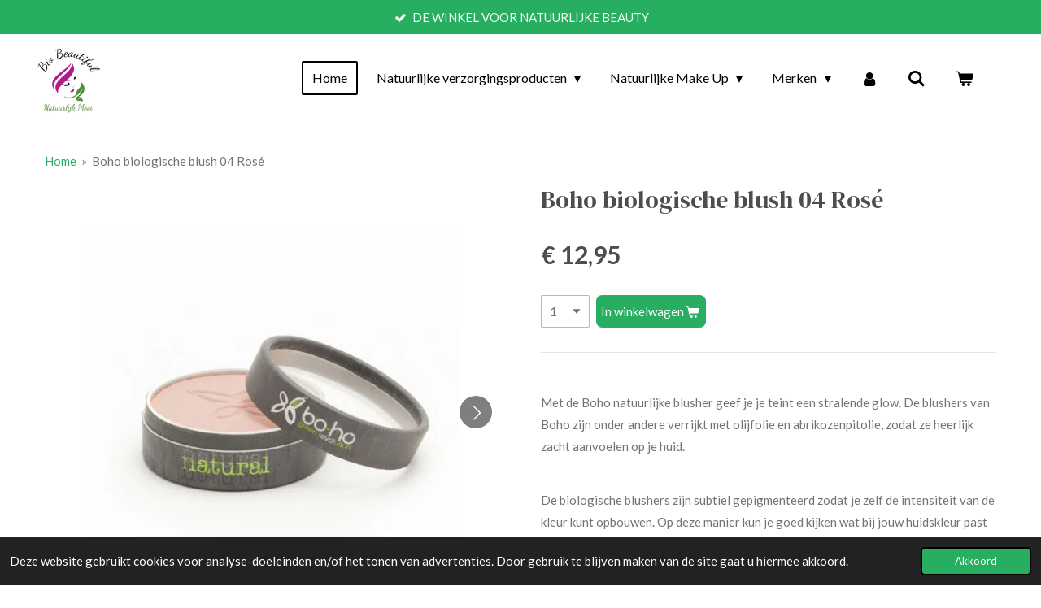

--- FILE ---
content_type: text/html; charset=UTF-8
request_url: https://www.biobeautiful.nl/product/3245399/boho-biologische-blush-04-rose
body_size: 24519
content:
<!DOCTYPE html>
<html lang="nl">
    <head>
        <meta http-equiv="Content-Type" content="text/html; charset=utf-8">
        <meta name="viewport" content="width=device-width, initial-scale=1.0, maximum-scale=5.0">
        <meta http-equiv="X-UA-Compatible" content="IE=edge">
        <link rel="canonical" href="https://www.biobeautiful.nl/product/3245399/boho-biologische-blush-04-rose">
        <link rel="sitemap" type="application/xml" href="https://www.biobeautiful.nl/sitemap.xml">
        <meta property="og:title" content="Boho biologische blush 04 Rosé | BIO Beautiful Biologische Cosmetica">
        <meta property="og:url" content="https://www.biobeautiful.nl/product/3245399/boho-biologische-blush-04-rose">
        <base href="https://www.biobeautiful.nl/">
        <meta name="description" property="og:description" content="  Met de Boho natuurlijke blusher geef je je teint een stralende glow. De blushers van Boho zijn onder andere verrijkt met olijfolie en abrikozenpitolie, zodat ze heerlijk zacht aanvoelen op je huid.   De biologische blushers zijn subtiel gepigmenteerd zodat je zelf de intensiteit van de kleur …
">
                <script nonce="2445dcfd7edd75f8de7dc37989b4de5a">
            
            window.JOUWWEB = window.JOUWWEB || {};
            window.JOUWWEB.application = window.JOUWWEB.application || {};
            window.JOUWWEB.application = {"backends":[{"domain":"jouwweb.nl","freeDomain":"jouwweb.site"},{"domain":"webador.com","freeDomain":"webadorsite.com"},{"domain":"webador.de","freeDomain":"webadorsite.com"},{"domain":"webador.fr","freeDomain":"webadorsite.com"},{"domain":"webador.es","freeDomain":"webadorsite.com"},{"domain":"webador.it","freeDomain":"webadorsite.com"},{"domain":"jouwweb.be","freeDomain":"jouwweb.site"},{"domain":"webador.ie","freeDomain":"webadorsite.com"},{"domain":"webador.co.uk","freeDomain":"webadorsite.com"},{"domain":"webador.at","freeDomain":"webadorsite.com"},{"domain":"webador.be","freeDomain":"webadorsite.com"},{"domain":"webador.ch","freeDomain":"webadorsite.com"},{"domain":"webador.ch","freeDomain":"webadorsite.com"},{"domain":"webador.mx","freeDomain":"webadorsite.com"},{"domain":"webador.com","freeDomain":"webadorsite.com"},{"domain":"webador.dk","freeDomain":"webadorsite.com"},{"domain":"webador.se","freeDomain":"webadorsite.com"},{"domain":"webador.no","freeDomain":"webadorsite.com"},{"domain":"webador.fi","freeDomain":"webadorsite.com"},{"domain":"webador.ca","freeDomain":"webadorsite.com"},{"domain":"webador.ca","freeDomain":"webadorsite.com"},{"domain":"webador.pl","freeDomain":"webadorsite.com"},{"domain":"webador.com.au","freeDomain":"webadorsite.com"},{"domain":"webador.nz","freeDomain":"webadorsite.com"}],"editorLocale":"nl-NL","editorTimezone":"Europe\/Amsterdam","editorLanguage":"nl","analytics4TrackingId":"G-E6PZPGE4QM","analyticsDimensions":[],"backendDomain":"www.jouwweb.nl","backendShortDomain":"jouwweb.nl","backendKey":"jouwweb-nl","freeWebsiteDomain":"jouwweb.site","noSsl":false,"build":{"reference":"bdb0db9"},"linkHostnames":["www.jouwweb.nl","www.webador.com","www.webador.de","www.webador.fr","www.webador.es","www.webador.it","www.jouwweb.be","www.webador.ie","www.webador.co.uk","www.webador.at","www.webador.be","www.webador.ch","fr.webador.ch","www.webador.mx","es.webador.com","www.webador.dk","www.webador.se","www.webador.no","www.webador.fi","www.webador.ca","fr.webador.ca","www.webador.pl","www.webador.com.au","www.webador.nz"],"assetsUrl":"https:\/\/assets.jwwb.nl","loginUrl":"https:\/\/www.jouwweb.nl\/inloggen","publishUrl":"https:\/\/www.jouwweb.nl\/v2\/website\/1077467\/publish-proxy","adminUserOrIp":false,"pricing":{"plans":{"lite":{"amount":"700","currency":"EUR"},"pro":{"amount":"1200","currency":"EUR"},"business":{"amount":"2400","currency":"EUR"}},"yearlyDiscount":{"price":{"amount":"4800","currency":"EUR"},"ratio":0.17,"percent":"17%","discountPrice":{"amount":"4800","currency":"EUR"},"termPricePerMonth":{"amount":"2400","currency":"EUR"},"termPricePerYear":{"amount":"24000","currency":"EUR"}}},"hcUrl":{"add-product-variants":"https:\/\/help.jouwweb.nl\/hc\/nl\/articles\/28594307773201","basic-vs-advanced-shipping":"https:\/\/help.jouwweb.nl\/hc\/nl\/articles\/28594268794257","html-in-head":"https:\/\/help.jouwweb.nl\/hc\/nl\/articles\/28594336422545","link-domain-name":"https:\/\/help.jouwweb.nl\/hc\/nl\/articles\/28594325307409","optimize-for-mobile":"https:\/\/help.jouwweb.nl\/hc\/nl\/articles\/28594312927121","seo":"https:\/\/help.jouwweb.nl\/hc\/nl\/sections\/28507243966737","transfer-domain-name":"https:\/\/help.jouwweb.nl\/hc\/nl\/articles\/28594325232657","website-not-secure":"https:\/\/help.jouwweb.nl\/hc\/nl\/articles\/28594252935825"}};
            window.JOUWWEB.brand = {"type":"jouwweb","name":"JouwWeb","domain":"JouwWeb.nl","supportEmail":"support@jouwweb.nl"};
                    
                window.JOUWWEB = window.JOUWWEB || {};
                window.JOUWWEB.websiteRendering = {"locale":"nl-NL","timezone":"Europe\/Amsterdam","routes":{"api\/upload\/product-field":"\/_api\/upload\/product-field","checkout\/cart":"\/winkelwagen","payment":"\/bestelling-afronden\/:publicOrderId","payment\/forward":"\/bestelling-afronden\/:publicOrderId\/forward","public-order":"\/bestelling\/:publicOrderId","checkout\/authorize":"\/winkelwagen\/authorize\/:gateway","wishlist":"\/verlanglijst"}};
                                                    window.JOUWWEB.website = {"id":1077467,"locale":"nl-NL","enabled":true,"title":"Bio Beautiful | Biologische & 100% Natuurlijke Cosmetica","hasTitle":true,"roleOfLoggedInUser":null,"ownerLocale":"nl-NL","plan":"business","freeWebsiteDomain":"jouwweb.site","backendKey":"jouwweb-nl","currency":"EUR","defaultLocale":"nl-NL","url":"https:\/\/www.biobeautiful.nl\/","homepageSegmentId":4177886,"category":"webshop","isOffline":false,"isPublished":true,"locales":["nl-NL"],"allowed":{"ads":false,"credits":true,"externalLinks":true,"slideshow":true,"customDefaultSlideshow":true,"hostedAlbums":true,"moderators":true,"mailboxQuota":10,"statisticsVisitors":true,"statisticsDetailed":true,"statisticsMonths":-1,"favicon":true,"password":true,"freeDomains":0,"freeMailAccounts":1,"canUseLanguages":false,"fileUpload":true,"legacyFontSize":false,"webshop":true,"products":-1,"imageText":false,"search":true,"audioUpload":true,"videoUpload":5000,"allowDangerousForms":false,"allowHtmlCode":true,"mobileBar":true,"sidebar":true,"poll":false,"allowCustomForms":true,"allowBusinessListing":true,"allowCustomAnalytics":true,"allowAccountingLink":true,"digitalProducts":true,"sitemapElement":true},"mobileBar":{"enabled":false,"theme":"light","email":{"active":false},"location":{"active":false},"phone":{"active":false},"whatsapp":{"active":false},"social":{"active":true,"network":"instagram"}},"webshop":{"enabled":true,"currency":"EUR","taxEnabled":true,"taxInclusive":true,"vatDisclaimerVisible":false,"orderNotice":"<p>Indien je speciale wensen hebt kun je deze doorgeven via het Opmerkingen-veld in de laatste stap.<\/p>","orderConfirmation":"<p>Bedankt voor het shoppen bij BIO Beautiful.<\/p>\r\n<p>We hebben je bestelling in goede orde ontvangen en gaan meteen voor je aan de slag!<\/p>\r\n<p>Zodra je bestelling is verzonden ontvang je een bevestiging met een Track &amp; Trace code, waarmee je de zending kunt volgen.<\/p>\r\n<p>Alvast veel plezier met je aankoop!<\/p>\r\n<p>Met vriendelijke groet,<br \/>Team BIO Beautiful<\/p>","freeShipping":true,"freeShippingAmount":"100.00","shippingDisclaimerVisible":false,"pickupAllowed":false,"couponAllowed":true,"detailsPageAvailable":true,"socialMediaVisible":true,"termsPage":4255708,"termsPageUrl":"\/algemene-voorwaarden","extraTerms":null,"pricingVisible":true,"orderButtonVisible":true,"shippingAdvanced":true,"shippingAdvancedBackEnd":true,"soldOutVisible":false,"backInStockNotificationEnabled":true,"canAddProducts":true,"nextOrderNumber":189320,"allowedServicePoints":["postnl"],"sendcloudConfigured":true,"sendcloudFallbackPublicKey":"a3d50033a59b4a598f1d7ce7e72aafdf","taxExemptionAllowed":true,"invoiceComment":null,"emptyCartVisible":true,"minimumOrderPrice":null,"productNumbersEnabled":false,"wishlistEnabled":false,"hideTaxOnCart":false},"isTreatedAsWebshop":true};                            window.JOUWWEB.cart = {"products":[],"coupon":null,"shippingCountryCode":null,"shippingChoice":null,"breakdown":[]};                            window.JOUWWEB.scripts = ["website-rendering\/webshop"];                        window.parent.JOUWWEB.colorPalette = window.JOUWWEB.colorPalette;
        </script>
                <title>Boho biologische blush 04 Rosé | BIO Beautiful Biologische Cosmetica</title>
                                            <link href="https://primary.jwwb.nl/public/j/z/b/temp-senddocxlorbsqbibeeo/touch-icon-iphone.png?bust=1748864701" rel="apple-touch-icon" sizes="60x60">                                                <link href="https://primary.jwwb.nl/public/j/z/b/temp-senddocxlorbsqbibeeo/touch-icon-ipad.png?bust=1748864701" rel="apple-touch-icon" sizes="76x76">                                                <link href="https://primary.jwwb.nl/public/j/z/b/temp-senddocxlorbsqbibeeo/touch-icon-iphone-retina.png?bust=1748864701" rel="apple-touch-icon" sizes="120x120">                                                <link href="https://primary.jwwb.nl/public/j/z/b/temp-senddocxlorbsqbibeeo/touch-icon-ipad-retina.png?bust=1748864701" rel="apple-touch-icon" sizes="152x152">                                                <link href="https://primary.jwwb.nl/public/j/z/b/temp-senddocxlorbsqbibeeo/favicon.png?bust=1748864701" rel="shortcut icon">                                                <link href="https://primary.jwwb.nl/public/j/z/b/temp-senddocxlorbsqbibeeo/favicon.png?bust=1748864701" rel="icon">                                        <meta property="og:image" content="https&#x3A;&#x2F;&#x2F;primary.jwwb.nl&#x2F;public&#x2F;j&#x2F;z&#x2F;b&#x2F;temp-senddocxlorbsqbibeeo&#x2F;59kv2x&#x2F;fard-a-joues-bio-04-rose1.jpg">
                    <meta property="og:image" content="https&#x3A;&#x2F;&#x2F;primary.jwwb.nl&#x2F;public&#x2F;j&#x2F;z&#x2F;b&#x2F;temp-senddocxlorbsqbibeeo&#x2F;a6lciy&#x2F;fard-a-joues-bio-04-rose2.jpg">
                    <meta property="og:image" content="https&#x3A;&#x2F;&#x2F;primary.jwwb.nl&#x2F;public&#x2F;j&#x2F;z&#x2F;b&#x2F;temp-senddocxlorbsqbibeeo&#x2F;eagmq6&#x2F;fard-a-joues-bio-04-rose.jpg">
                    <meta property="og:image" content="https&#x3A;&#x2F;&#x2F;primary.jwwb.nl&#x2F;public&#x2F;j&#x2F;z&#x2F;b&#x2F;temp-senddocxlorbsqbibeeo&#x2F;jeicl0&#x2F;image7-22.jpg">
                    <meta property="og:image" content="https&#x3A;&#x2F;&#x2F;primary.jwwb.nl&#x2F;public&#x2F;j&#x2F;z&#x2F;b&#x2F;temp-senddocxlorbsqbibeeo&#x2F;k33751&#x2F;poudre-libre-minerale-bio-06-cacao-translucide4-1.jpg">
                    <meta property="og:image" content="https&#x3A;&#x2F;&#x2F;primary.jwwb.nl&#x2F;public&#x2F;j&#x2F;z&#x2F;b&#x2F;temp-senddocxlorbsqbibeeo&#x2F;z9xlu8&#x2F;5d3bb95db6.png">
                    <meta property="og:image" content="https&#x3A;&#x2F;&#x2F;primary.jwwb.nl&#x2F;public&#x2F;j&#x2F;z&#x2F;b&#x2F;temp-senddocxlorbsqbibeeo&#x2F;fq7el9&#x2F;betaalmethode1.jpg&#x3F;enable-io&#x3D;true&amp;enable&#x3D;upscale&amp;fit&#x3D;bounds&amp;width&#x3D;1200">
                    <meta property="og:image" content="https&#x3A;&#x2F;&#x2F;primary.jwwb.nl&#x2F;public&#x2F;j&#x2F;z&#x2F;b&#x2F;temp-senddocxlorbsqbibeeo&#x2F;vegan-friendly-digitaal-label-ledenpasvoordeel-high.png">
                                    <meta name="twitter:card" content="summary_large_image">
                        <meta property="twitter:image" content="https&#x3A;&#x2F;&#x2F;primary.jwwb.nl&#x2F;public&#x2F;j&#x2F;z&#x2F;b&#x2F;temp-senddocxlorbsqbibeeo&#x2F;59kv2x&#x2F;fard-a-joues-bio-04-rose1.jpg">
                                                    <meta name="google-site-verification" content="ZIzpnvFLDEhJkJ8lun71GG1miPYwShoP6YuGDzJ2Hic"><script async src="https://www.googletagmanager.com/gtag/js?id=UA-137848048-1"></script><script>


  window.dataLayer = window.dataLayer || [];
  function gtag(){dataLayer.push(arguments);}
  gtag('js', new Date());







var s = document.getElementsByTagName('script')[0]; s.parentNode.insertBefore(js, s);
})();
</script><script>
(function() {

  !function(f,b,e,v,n,t,s)
  {if(f.fbq)return;n=f.fbq=function(){n.callMethod?
  n.callMethod.apply(n,arguments):n.queue.push(arguments)};
  if(!f._fbq)f._fbq=n;n.push=n;n.loaded=!0;n.version='2.0';
  n.queue=[];t=b.createElement(e);t.async=!0;
  t.src=v;s=b.getElementsByTagName(e)[0];
  s.parentNode.insertBefore(t,s)}(window, document,'script',
  'https://connect.facebook.net/en_US/fbevents.js');
  fbq('init', '2745686232163204');
  fbq('track', 'PageView');
</script><noscript><img height="1" width="1" style="display:none" src="https://www.facebook.com/tr?id=2745686232163204&amp;ev=PageView&amp;noscript=1"></noscript>

<!-- Facebook Pixel Code --><script>
  !function(f,b,e,v,n,t,s)
  {if(f.fbq)return;n=f.fbq=function(){n.callMethod?
  n.callMethod.apply(n,arguments):n.queue.push(arguments)};
  if(!f._fbq)f._fbq=n;n.push=n;n.loaded=!0;n.version='2.0';
  n.queue=[];t=b.createElement(e);t.async=!0;
  t.src=v;s=b.getElementsByTagName(e)[0];
  s.parentNode.insertBefore(t,s)}(window, document,'script',
  'https://connect.facebook.net/en_US/fbevents.js');
  fbq('init', '600441680583848');
  fbq('track', 'PageView');
</script><noscript><img height="1" width="1" style="display:none" src="https://www.facebook.com/tr?id=600441680583848&amp;ev=PageView&amp;noscript=1"></noscript>
<!-- End Facebook Pixel Code -->
<script>
</script><script>(function(url,id){var script=document.createElement('script');script.async=true;script.src=url+'/sidebar.js?id='+id+'&c='+cachebuster(10,id);var ref=document.getElementsByTagName('script')[0];ref.parentNode.insertBefore(script,ref);function cachebuster(refreshMinutes,id){var now=Date.now();var interval=refreshMinutes*60e3;var shift=(Math.sin(id)||0)*interval;return Math.floor((now+shift)/interval);}})('https://dashboard.webwinkelkeur.nl',1206115);</script><!-- Global site tag (gtag.js) - Google Analytics --><script async src="https://www.googletagmanager.com/gtag/js?id=UA-206328814-1"></script><script>
  window.dataLayer = window.dataLayer || [];
  function gtag(){dataLayer.push(arguments);}
  gtag('js', new Date());

  gtag('config', 'UA-206328814-1');
</script><!-- Global site tag (gtag.js) - Google Analytics --><script async src="https://www.googletagmanager.com/gtag/js?id=UA-137848048-1"></script><script>
  window.dataLayer = window.dataLayer || [];
  function gtag(){dataLayer.push(arguments);}
  gtag('js', new Date());

  gtag('config', 'UA-137848048-1');
</script><!-- Global site tag (gtag.js) - Google Analytics --><script async src="https://www.googletagmanager.com/gtag/js?id=UA-137848048-1"></script><script>
  window.dataLayer = window.dataLayer || [];
  function gtag(){dataLayer.push(arguments);}
  gtag('js', new Date());

  gtag('config', 'UA-137848048-1');
</script><!-- Global site tag (gtag.js) - Google Analytics --><script async src="https://www.googletagmanager.com/gtag/js?id=UA-137848048-1"></script><script>
  window.dataLayer = window.dataLayer || [];
  function gtag(){dataLayer.push(arguments);}
  gtag('js', new Date());

  gtag('config', 'UA-137848048-1');
</script><!-- Global site tag (gtag.js) - Google Analytics --><script async src="https://www.googletagmanager.com/gtag/js?id=UA-137848048-1"></script><script>
  window.dataLayer = window.dataLayer || [];
  function gtag(){dataLayer.push(arguments);}
  gtag('js', new Date());

  gtag('config', 'UA-137848048-1');
</script><!-- Global site tag (gtag.js) - Google Analytics --><script async src="https://www.googletagmanager.com/gtag/js?id=UA-137848048-1"></script><script>
  window.dataLayer = window.dataLayer || [];
  function gtag(){dataLayer.push(arguments);}
  gtag('js', new Date());

  gtag('config', 'UA-137848048-1');
</script><!-- Global site tag (gtag.js) - Google Analytics --><script async src="https://www.googletagmanager.com/gtag/js?id=UA-137848048-1"></script><script>
  window.dataLayer = window.dataLayer || [];
  function gtag(){dataLayer.push(arguments);}
  gtag('js', new Date());

  gtag('config', 'UA-137848048-1');
</script><!-- Facebook Pixel Code --><script>
  !function(f,b,e,v,n,t,s)
  {if(f.fbq)return;n=f.fbq=function(){n.callMethod?
  n.callMethod.apply(n,arguments):n.queue.push(arguments)};
  if(!f._fbq)f._fbq=n;n.push=n;n.loaded=!0;n.version='2.0';
  n.queue=[];t=b.createElement(e);t.async=!0;
  t.src=v;s=b.getElementsByTagName(e)[0];
  s.parentNode.insertBefore(t,s)}(window, document,'script',
  'https://connect.facebook.net/en_US/fbevents.js');
  fbq('init', '454771462368791');
  fbq('track', 'PageView');
</script><noscript><img height="1" width="1" style="display:none" src="https://www.facebook.com/tr?id=454771462368791&amp;ev=PageView&amp;noscript=1"></noscript>
<!-- End Facebook Pixel Code -->
<meta name="facebook-domain-verification" content="5i4113ylvj4a5317dly1nmp9psbxel"><script>
 (function () {
   var e,i=["https://fastbase.com/fscript.js","x0CPBI6g9J","script"],a=document,s=a.createElement(i[2]);
   s.async=!0,s.id=i[1],s.src=i[0],(e=a.getElementsByTagName(i[2])[0]).parentNode.insertBefore(s,e)
 })();
</script><script id="mcjs">!function(c,h,i,m,p){m=c.createElement(h),p=c.getElementsByTagName(h)[0],m.async=1,m.src=i,p.parentNode.insertBefore(m,p)}(document,"script","https://chimpstatic.com/mcjs-connected/js/users/28454e2bdb6fedc9be283f636/8b1ff9352518ccc8e82525d0d.js");</script>

<!-- Google Tag Manager -->
<script>(function(w,d,s,l,i){w[l]=w[l]||[];w[l].push({'gtm.start':
new Date().getTime(),event:'gtm.js'});var f=d.getElementsByTagName(s)[0],
j=d.createElement(s),dl=l!='dataLayer'?'&l='+l:'';j.async=true;j.src=
'https://www.googletagmanager.com/gtm.js?id='+i+dl;f.parentNode.insertBefore(j,f);
})(window,document,'script','dataLayer','GTM-WHWLK7J');</script>
<!-- End Google Tag Manager -->                            <script src="https://plausible.io/js/script.manual.js" nonce="2445dcfd7edd75f8de7dc37989b4de5a" data-turbo-track="reload" defer data-domain="shard17.jouwweb.nl"></script>
<link rel="stylesheet" type="text/css" href="https://gfonts.jwwb.nl/css?display=fallback&amp;family=Lato%3A400%2C700%2C400italic%2C700italic%7CDM+Serif+Display%3A400%2C700%2C400italic%2C700italic" nonce="2445dcfd7edd75f8de7dc37989b4de5a" data-turbo-track="dynamic">
<script src="https://assets.jwwb.nl/assets/build/website-rendering/nl-NL.js?bust=af8dcdef13a1895089e9" nonce="2445dcfd7edd75f8de7dc37989b4de5a" data-turbo-track="reload" defer></script>
<script src="https://assets.jwwb.nl/assets/website-rendering/runtime.cee983c75391f900fb05.js?bust=4ce5de21b577bc4120dd" nonce="2445dcfd7edd75f8de7dc37989b4de5a" data-turbo-track="reload" defer></script>
<script src="https://assets.jwwb.nl/assets/website-rendering/812.881ee67943804724d5af.js?bust=78ab7ad7d6392c42d317" nonce="2445dcfd7edd75f8de7dc37989b4de5a" data-turbo-track="reload" defer></script>
<script src="https://assets.jwwb.nl/assets/website-rendering/main.5cc2a9179e0462270809.js?bust=47fa63093185ee0400ae" nonce="2445dcfd7edd75f8de7dc37989b4de5a" data-turbo-track="reload" defer></script>
<link rel="preload" href="https://assets.jwwb.nl/assets/website-rendering/styles.c611799110a447e67981.css?bust=226f06dc4f39cd5a64cc" as="style">
<link rel="preload" href="https://assets.jwwb.nl/assets/website-rendering/fonts/icons-website-rendering/font/website-rendering.woff2?bust=bd2797014f9452dadc8e" as="font" crossorigin>
<link rel="preconnect" href="https://gfonts.jwwb.nl">
<link rel="stylesheet" type="text/css" href="https://assets.jwwb.nl/assets/website-rendering/styles.c611799110a447e67981.css?bust=226f06dc4f39cd5a64cc" nonce="2445dcfd7edd75f8de7dc37989b4de5a" data-turbo-track="dynamic">
<link rel="preconnect" href="https://assets.jwwb.nl">
<link rel="stylesheet" type="text/css" href="https://primary.jwwb.nl/public/j/z/b/temp-senddocxlorbsqbibeeo/style.css?bust=1768823985" nonce="2445dcfd7edd75f8de7dc37989b4de5a" data-turbo-track="dynamic">    </head>
    <body
        id="top"
        class="jw-is-no-slideshow jw-header-is-image jw-is-segment-product jw-is-frontend jw-is-no-sidebar jw-is-messagebar jw-is-no-touch-device jw-is-no-mobile"
                                    data-jouwweb-page="3245399"
                                                data-jouwweb-segment-id="3245399"
                                                data-jouwweb-segment-type="product"
                                                data-template-threshold="960"
                                                data-template-name="concert-banner&#x7C;plant"
                            itemscope
        itemtype="https://schema.org/Product"
    >
                                    <meta itemprop="url" content="https://www.biobeautiful.nl/product/3245399/boho-biologische-blush-04-rose">
        <a href="#main-content" class="jw-skip-link">
            Ga direct naar de hoofdinhoud        </a>
        <div class="jw-background"></div>
        <div class="jw-body">
            <div class="jw-mobile-menu jw-mobile-is-logo js-mobile-menu">
            <button
            type="button"
            class="jw-mobile-menu__button jw-mobile-toggle"
            aria-label="Open / sluit menu"
        >
            <span class="jw-icon-burger"></span>
        </button>
        <div class="jw-mobile-header jw-mobile-header--image">
        <a            class="jw-mobile-header-content"
                            href="/"
                        >
                            <img class="jw-mobile-logo jw-mobile-logo--square" src="https://primary.jwwb.nl/public/j/z/b/temp-senddocxlorbsqbibeeo/k7m1uw/image-92.png?enable-io=true&amp;enable=upscale&amp;height=70" srcset="https://primary.jwwb.nl/public/j/z/b/temp-senddocxlorbsqbibeeo/k7m1uw/image-92.png?enable-io=true&amp;enable=upscale&amp;height=70 1x, https://primary.jwwb.nl/public/j/z/b/temp-senddocxlorbsqbibeeo/k7m1uw/image-92.png?enable-io=true&amp;enable=upscale&amp;height=140&amp;quality=70 2x" alt="Bio Beautiful | Biologische &amp;amp; 100% Natuurlijke Cosmetica" title="Bio Beautiful | Biologische &amp;amp; 100% Natuurlijke Cosmetica">                                </a>
    </div>

        <a
        href="/winkelwagen"
        class="jw-mobile-menu__button jw-mobile-header-cart"
        aria-label="Bekijk winkelwagen"
    >
        <span class="jw-icon-badge-wrapper">
            <span class="website-rendering-icon-basket" aria-hidden="true"></span>
            <span class="jw-icon-badge hidden" aria-hidden="true"></span>
        </span>
    </a>
    
    </div>
    <div class="jw-mobile-menu-search jw-mobile-menu-search--hidden">
        <form
            action="/zoeken"
            method="get"
            class="jw-mobile-menu-search__box"
        >
            <input
                type="text"
                name="q"
                value=""
                placeholder="Zoeken..."
                class="jw-mobile-menu-search__input"
                aria-label="Zoeken"
            >
            <button type="submit" class="jw-btn jw-btn--style-flat jw-mobile-menu-search__button" aria-label="Zoeken">
                <span class="website-rendering-icon-search" aria-hidden="true"></span>
            </button>
            <button type="button" class="jw-btn jw-btn--style-flat jw-mobile-menu-search__button js-cancel-search" aria-label="Zoekopdracht annuleren">
                <span class="website-rendering-icon-cancel" aria-hidden="true"></span>
            </button>
        </form>
    </div>
            <header class="header-wrap js-topbar-content-container js-fixed-header-container">
    <div class="message-bar message-bar--accent"><div class="message-bar__container"><ul class="message-bar-usps"><li class="message-bar-usps__item"><i class="website-rendering-icon-ok"></i><span>DE WINKEL VOOR NATUURLIJKE BEAUTY</span></li><li class="message-bar-usps__item"><i class="website-rendering-icon-ok"></i><span>100% NATUURLIJK EN BIOLOGISCH</span></li><li class="message-bar-usps__item"><i class="website-rendering-icon-ok"></i><span>ACHTERAF BETALEN </span></li><li class="message-bar-usps__item"><i class="website-rendering-icon-ok"></i><span>GRATIS VERZENDING VANAF €100,- </span></li><li class="message-bar-usps__item"><i class="website-rendering-icon-ok"></i><span>LEVERTIJD 1 TOT 2 WERKDAGEN</span></li></ul></div></div>    <div class="header-wrap__inner">
        <div class="header">
            <div class="jw-header-logo">
            <div
    id="jw-header-image-container"
    class="jw-header jw-header-image jw-header-image-toggle"
    style="flex-basis: 88px; max-width: 88px; flex-shrink: 1;"
>
            <a href="/">
        <img id="jw-header-image" data-image-id="60952168" srcset="https://primary.jwwb.nl/public/j/z/b/temp-senddocxlorbsqbibeeo/k7m1uw/image-92.png?enable-io=true&amp;width=88 88w, https://primary.jwwb.nl/public/j/z/b/temp-senddocxlorbsqbibeeo/k7m1uw/image-92.png?enable-io=true&amp;width=176 176w" class="jw-header-image" title="Bio Beautiful | Biologische &amp; 100% Natuurlijke Cosmetica" style="" sizes="88px" width="88" height="88" intrinsicsize="88.00 x 88.00" alt="Bio Beautiful | Biologische &amp; 100% Natuurlijke Cosmetica">                </a>
    </div>
        <div
    class="jw-header jw-header-title-container jw-header-text jw-header-text-toggle"
    data-stylable="true"
>
    <a        id="jw-header-title"
        class="jw-header-title"
                    href="/"
            >
        <span style="color: #68ae34;"><strong>100% natuurlijke en biologische Cosmetica</strong></span>    </a>
</div>
</div>
        </div>
        <nav class="menu jw-menu-copy">
            <ul
    id="jw-menu"
    class="jw-menu jw-menu-horizontal"
            >
            <li
    class="jw-menu-item jw-menu-is-active"
>
        <a        class="jw-menu-link js-active-menu-item"
        href="/"                                            data-page-link-id="4177886"
                            >
                <span class="">
            Home        </span>
            </a>
                </li>
            <li
    class="jw-menu-item jw-menu-has-submenu"
>
        <a        class="jw-menu-link"
        href="/natuurlijke-verzorgingsproducten"                                            data-page-link-id="4227211"
                            >
                <span class="">
            Natuurlijke verzorgingsproducten        </span>
                    <span class="jw-arrow jw-arrow-toplevel"></span>
            </a>
                    <ul
            class="jw-submenu"
                    >
                            <li
    class="jw-menu-item jw-menu-has-submenu"
>
        <a        class="jw-menu-link"
        href="/natuurlijke-verzorgingsproducten/gezichtsverzorging"                                            data-page-link-id="4183695"
                            >
                <span class="">
            Gezichtsverzorging        </span>
                    <span class="jw-arrow"></span>
            </a>
                    <ul
            class="jw-submenu"
                    >
                            <li
    class="jw-menu-item"
>
        <a        class="jw-menu-link"
        href="/natuurlijke-verzorgingsproducten/gezichtsverzorging/anti-aging"                                            data-page-link-id="5117150"
                            >
                <span class="">
            Anti-aging        </span>
            </a>
                </li>
                            <li
    class="jw-menu-item"
>
        <a        class="jw-menu-link"
        href="/natuurlijke-verzorgingsproducten/gezichtsverzorging/dagcreme"                                            data-page-link-id="4940371"
                            >
                <span class="">
            Dagcrème        </span>
            </a>
                </li>
                            <li
    class="jw-menu-item"
>
        <a        class="jw-menu-link"
        href="/natuurlijke-verzorgingsproducten/gezichtsverzorging/nachtcreme"                                            data-page-link-id="4940795"
                            >
                <span class="">
            Nachtcrème        </span>
            </a>
                </li>
                            <li
    class="jw-menu-item"
>
        <a        class="jw-menu-link"
        href="/natuurlijke-verzorgingsproducten/gezichtsverzorging/gezichtscreme"                                            data-page-link-id="4711398"
                            >
                <span class="">
            Gezichtscrème        </span>
            </a>
                </li>
                            <li
    class="jw-menu-item"
>
        <a        class="jw-menu-link"
        href="/natuurlijke-verzorgingsproducten/gezichtsverzorging/gezichtsreiniging"                                            data-page-link-id="4313451"
                            >
                <span class="">
            Gezichtsreiniging        </span>
            </a>
                </li>
                            <li
    class="jw-menu-item"
>
        <a        class="jw-menu-link"
        href="/natuurlijke-verzorgingsproducten/gezichtsverzorging/gezichtsolie"                                            data-page-link-id="5214903"
                            >
                <span class="">
            Gezichtsolie        </span>
            </a>
                </li>
                            <li
    class="jw-menu-item"
>
        <a        class="jw-menu-link"
        href="/natuurlijke-verzorgingsproducten/gezichtsverzorging/gezichtsmasker"                                            data-page-link-id="4313893"
                            >
                <span class="">
            Gezichtsmasker        </span>
            </a>
                </li>
                            <li
    class="jw-menu-item"
>
        <a        class="jw-menu-link"
        href="/natuurlijke-verzorgingsproducten/gezichtsverzorging/gezichtsscrub"                                            data-page-link-id="4891942"
                            >
                <span class="">
            Gezichtsscrub        </span>
            </a>
                </li>
                            <li
    class="jw-menu-item"
>
        <a        class="jw-menu-link"
        href="/natuurlijke-verzorgingsproducten/gezichtsverzorging/lippenbalsem"                                            data-page-link-id="4227021"
                            >
                <span class="">
            Lippenbalsem        </span>
            </a>
                </li>
                            <li
    class="jw-menu-item"
>
        <a        class="jw-menu-link"
        href="/natuurlijke-verzorgingsproducten/gezichtsverzorging/oogcreme"                                            data-page-link-id="4957620"
                            >
                <span class="">
            Oogcrème        </span>
            </a>
                </li>
                            <li
    class="jw-menu-item"
>
        <a        class="jw-menu-link"
        href="/natuurlijke-verzorgingsproducten/gezichtsverzorging/serum"                                            data-page-link-id="4940874"
                            >
                <span class="">
            Serum        </span>
            </a>
                </li>
                            <li
    class="jw-menu-item"
>
        <a        class="jw-menu-link"
        href="/natuurlijke-verzorgingsproducten/gezichtsverzorging/gezichtswater-tonics"                                            data-page-link-id="4954032"
                            >
                <span class="">
            gezichtswater/tonics        </span>
            </a>
                </li>
                            <li
    class="jw-menu-item"
>
        <a        class="jw-menu-link"
        href="/natuurlijke-verzorgingsproducten/gezichtsverzorging/verzorgingssets-1"                                            data-page-link-id="7070976"
                            >
                <span class="">
            Verzorgingssets        </span>
            </a>
                </li>
                            <li
    class="jw-menu-item"
>
        <a        class="jw-menu-link"
        href="/natuurlijke-verzorgingsproducten/gezichtsverzorging/gezichtsgels"                                            data-page-link-id="7079174"
                            >
                <span class="">
            Gezichtsgels        </span>
            </a>
                </li>
                            <li
    class="jw-menu-item"
>
        <a        class="jw-menu-link"
        href="/natuurlijke-verzorgingsproducten/gezichtsverzorging/gezichtspeeling"                                            data-page-link-id="7079301"
                            >
                <span class="">
            Gezichtspeeling        </span>
            </a>
                </li>
                            <li
    class="jw-menu-item"
>
        <a        class="jw-menu-link"
        href="/natuurlijke-verzorgingsproducten/gezichtsverzorging/wimpers-wenkbrauwen"                                            data-page-link-id="7085165"
                            >
                <span class="">
            Wimpers &amp; wenkbrauwen        </span>
            </a>
                </li>
                            <li
    class="jw-menu-item"
>
        <a        class="jw-menu-link"
        href="/natuurlijke-verzorgingsproducten/gezichtsverzorging/zonnebrand"                                            data-page-link-id="7357014"
                            >
                <span class="">
            Zonnebrand        </span>
            </a>
                </li>
                    </ul>
        </li>
                            <li
    class="jw-menu-item jw-menu-has-submenu"
>
        <a        class="jw-menu-link"
        href="/natuurlijke-verzorgingsproducten/lichaamsverzorging"                                            data-page-link-id="4313554"
                            >
                <span class="">
            Lichaamsverzorging        </span>
                    <span class="jw-arrow"></span>
            </a>
                    <ul
            class="jw-submenu"
                    >
                            <li
    class="jw-menu-item"
>
        <a        class="jw-menu-link"
        href="/natuurlijke-verzorgingsproducten/lichaamsverzorging/accessoires-2"                                            data-page-link-id="13283067"
                            >
                <span class="">
            Accessoires        </span>
            </a>
                </li>
                            <li
    class="jw-menu-item"
>
        <a        class="jw-menu-link"
        href="/natuurlijke-verzorgingsproducten/lichaamsverzorging/body-scrub"                                            data-page-link-id="4313562"
                            >
                <span class="">
            Body scrub        </span>
            </a>
                </li>
                            <li
    class="jw-menu-item"
>
        <a        class="jw-menu-link"
        href="/natuurlijke-verzorgingsproducten/lichaamsverzorging/baden-en-douchen"                                            data-page-link-id="4268066"
                            >
                <span class="">
            Baden en Douchen        </span>
            </a>
                </li>
                            <li
    class="jw-menu-item"
>
        <a        class="jw-menu-link"
        href="/natuurlijke-verzorgingsproducten/lichaamsverzorging/bodylotion"                                            data-page-link-id="4268067"
                            >
                <span class="">
            Bodylotion        </span>
            </a>
                </li>
                            <li
    class="jw-menu-item"
>
        <a        class="jw-menu-link"
        href="/natuurlijke-verzorgingsproducten/lichaamsverzorging/deodorant"                                            data-page-link-id="4223269"
                            >
                <span class="">
            Deodorant        </span>
            </a>
                </li>
                            <li
    class="jw-menu-item"
>
        <a        class="jw-menu-link"
        href="/natuurlijke-verzorgingsproducten/lichaamsverzorging/hand-voetverzorging"                                            data-page-link-id="4268074"
                            >
                <span class="">
            Hand &amp; Voetverzorging        </span>
            </a>
                </li>
                            <li
    class="jw-menu-item"
>
        <a        class="jw-menu-link"
        href="/natuurlijke-verzorgingsproducten/lichaamsverzorging/nagelverzorging-1"                                            data-page-link-id="13283009"
                            >
                <span class="">
            Nagelverzorging        </span>
            </a>
                </li>
                            <li
    class="jw-menu-item"
>
        <a        class="jw-menu-link"
        href="/natuurlijke-verzorgingsproducten/lichaamsverzorging/huidolie"                                            data-page-link-id="4900311"
                            >
                <span class="">
            Huidolie        </span>
            </a>
                </li>
                            <li
    class="jw-menu-item"
>
        <a        class="jw-menu-link"
        href="/natuurlijke-verzorgingsproducten/lichaamsverzorging/parfums-geuren-1"                                            data-page-link-id="13283035"
                            >
                <span class="">
            Parfums &amp; Geuren        </span>
            </a>
                </li>
                            <li
    class="jw-menu-item"
>
        <a        class="jw-menu-link"
        href="/natuurlijke-verzorgingsproducten/lichaamsverzorging/shea-butter"                                            data-page-link-id="4313564"
                            >
                <span class="">
            Shea butter        </span>
            </a>
                </li>
                            <li
    class="jw-menu-item"
>
        <a        class="jw-menu-link"
        href="/natuurlijke-verzorgingsproducten/lichaamsverzorging/sponzen"                                            data-page-link-id="7094902"
                            >
                <span class="">
            Sponzen        </span>
            </a>
                </li>
                            <li
    class="jw-menu-item"
>
        <a        class="jw-menu-link"
        href="/natuurlijke-verzorgingsproducten/lichaamsverzorging/verzorgingssets"                                            data-page-link-id="7094918"
                            >
                <span class="">
            Verzorgingssets        </span>
            </a>
                </li>
                            <li
    class="jw-menu-item"
>
        <a        class="jw-menu-link"
        href="/natuurlijke-verzorgingsproducten/lichaamsverzorging/zeep"                                            data-page-link-id="4226987"
                            >
                <span class="">
            Zeep        </span>
            </a>
                </li>
                            <li
    class="jw-menu-item"
>
        <a        class="jw-menu-link"
        href="/natuurlijke-verzorgingsproducten/lichaamsverzorging/zonnebrand-1"                                            data-page-link-id="4288704"
                            >
                <span class="">
            Zonnebrand        </span>
            </a>
                </li>
                    </ul>
        </li>
                            <li
    class="jw-menu-item jw-menu-has-submenu"
>
        <a        class="jw-menu-link"
        href="/natuurlijke-verzorgingsproducten/haarverzorging"                                            data-page-link-id="4183699"
                            >
                <span class="">
            Haarverzorging        </span>
                    <span class="jw-arrow"></span>
            </a>
                    <ul
            class="jw-submenu"
                    >
                            <li
    class="jw-menu-item"
>
        <a        class="jw-menu-link"
        href="/natuurlijke-verzorgingsproducten/haarverzorging/shampoo"                                            data-page-link-id="4268480"
                            >
                <span class="">
            Shampoo        </span>
            </a>
                </li>
                            <li
    class="jw-menu-item"
>
        <a        class="jw-menu-link"
        href="/natuurlijke-verzorgingsproducten/haarverzorging/shampoo-bars"                                            data-page-link-id="4313487"
                            >
                <span class="">
            Shampoo Bars        </span>
            </a>
                </li>
                            <li
    class="jw-menu-item"
>
        <a        class="jw-menu-link"
        href="/natuurlijke-verzorgingsproducten/haarverzorging/conditioner"                                            data-page-link-id="4313483"
                            >
                <span class="">
            Conditioner        </span>
            </a>
                </li>
                            <li
    class="jw-menu-item"
>
        <a        class="jw-menu-link"
        href="/natuurlijke-verzorgingsproducten/haarverzorging/natuurlijke-haarverf"                                            data-page-link-id="4227011"
                            >
                <span class="">
            Natuurlijke haarverf        </span>
            </a>
                </li>
                    </ul>
        </li>
                            <li
    class="jw-menu-item jw-menu-has-submenu"
>
        <a        class="jw-menu-link"
        href="/natuurlijke-verzorgingsproducten/mondverzorging"                                            data-page-link-id="4227022"
                            >
                <span class="">
            Mondverzorging        </span>
                    <span class="jw-arrow"></span>
            </a>
                    <ul
            class="jw-submenu"
                    >
                            <li
    class="jw-menu-item"
>
        <a        class="jw-menu-link"
        href="/natuurlijke-verzorgingsproducten/mondverzorging/natuurlijke-tandpasta"                                            data-page-link-id="4227023"
                            >
                <span class="">
            Natuurlijke Tandpasta        </span>
            </a>
                </li>
                            <li
    class="jw-menu-item"
>
        <a        class="jw-menu-link"
        href="/natuurlijke-verzorgingsproducten/mondverzorging/bamboe-tandenborstels"                                            data-page-link-id="4226754"
                            >
                <span class="">
            Bamboe Tandenborstels        </span>
            </a>
                </li>
                    </ul>
        </li>
                            <li
    class="jw-menu-item jw-menu-has-submenu"
>
        <a        class="jw-menu-link"
        href="/natuurlijke-verzorgingsproducten/vegan"                                            data-page-link-id="4200991"
                            >
                <span class="">
            Vegan        </span>
                    <span class="jw-arrow"></span>
            </a>
                    <ul
            class="jw-submenu"
                    >
                            <li
    class="jw-menu-item"
>
        <a        class="jw-menu-link"
        href="/natuurlijke-verzorgingsproducten/vegan/vegan-verzorgingsproducten"                                            data-page-link-id="4229923"
                            >
                <span class="">
            Vegan Verzorgingsproducten        </span>
            </a>
                </li>
                            <li
    class="jw-menu-item"
>
        <a        class="jw-menu-link"
        href="/natuurlijke-verzorgingsproducten/vegan/vegan-gezichtsverzorging"                                            data-page-link-id="4223371"
                            >
                <span class="">
            Vegan Gezichtsverzorging        </span>
            </a>
                </li>
                            <li
    class="jw-menu-item"
>
        <a        class="jw-menu-link"
        href="/natuurlijke-verzorgingsproducten/vegan/vegan-shampoo"                                            data-page-link-id="4226752"
                            >
                <span class="">
            Vegan Shampoo        </span>
            </a>
                </li>
                            <li
    class="jw-menu-item"
>
        <a        class="jw-menu-link"
        href="/natuurlijke-verzorgingsproducten/vegan/vegan-deodorant"                                            data-page-link-id="4226765"
                            >
                <span class="">
            Vegan Deodorant        </span>
            </a>
                </li>
                            <li
    class="jw-menu-item"
>
        <a        class="jw-menu-link"
        href="/natuurlijke-verzorgingsproducten/vegan/vegan-haarverf"                                            data-page-link-id="4229932"
                            >
                <span class="">
            Vegan Haarverf        </span>
            </a>
                </li>
                            <li
    class="jw-menu-item"
>
        <a        class="jw-menu-link"
        href="/natuurlijke-verzorgingsproducten/vegan/vegan-oogcreme"                                            data-page-link-id="4226776"
                            >
                <span class="">
            Vegan Oogcreme        </span>
            </a>
                </li>
                            <li
    class="jw-menu-item"
>
        <a        class="jw-menu-link"
        href="/natuurlijke-verzorgingsproducten/vegan/vegan-bodylotion"                                            data-page-link-id="4226771"
                            >
                <span class="">
            Vegan Bodylotion        </span>
            </a>
                </li>
                            <li
    class="jw-menu-item"
>
        <a        class="jw-menu-link"
        href="/natuurlijke-verzorgingsproducten/vegan/vegan-parfum"                                            data-page-link-id="4226770"
                            >
                <span class="">
            Vegan Parfum        </span>
            </a>
                </li>
                            <li
    class="jw-menu-item"
>
        <a        class="jw-menu-link"
        href="/natuurlijke-verzorgingsproducten/vegan/vegan-zonnebrandcreme"                                            data-page-link-id="4226780"
                            >
                <span class="">
            Vegan Zonnebrandcreme        </span>
            </a>
                </li>
                            <li
    class="jw-menu-item"
>
        <a        class="jw-menu-link"
        href="/natuurlijke-verzorgingsproducten/vegan/vegan-zeep"                                            data-page-link-id="4226756"
                            >
                <span class="">
            Vegan Zeep        </span>
            </a>
                </li>
                            <li
    class="jw-menu-item"
>
        <a        class="jw-menu-link"
        href="/natuurlijke-verzorgingsproducten/vegan/vegan-mondverzorging"                                            data-page-link-id="4226759"
                            >
                <span class="">
            Vegan Mondverzorging        </span>
            </a>
                </li>
                    </ul>
        </li>
                            <li
    class="jw-menu-item"
>
        <a        class="jw-menu-link"
        href="/natuurlijke-verzorgingsproducten/parfums-geuren"                                            data-page-link-id="4227024"
                            >
                <span class="">
            Parfums &amp; Geuren        </span>
            </a>
                </li>
                            <li
    class="jw-menu-item"
>
        <a        class="jw-menu-link"
        href="/natuurlijke-verzorgingsproducten/accessoires"                                            data-page-link-id="7070791"
                            >
                <span class="">
            Accessoires        </span>
            </a>
                </li>
                    </ul>
        </li>
            <li
    class="jw-menu-item jw-menu-has-submenu"
>
        <a        class="jw-menu-link"
        href="/natuurlijke-make-up"                                            data-page-link-id="4227006"
                            >
                <span class="">
            Natuurlijke Make Up        </span>
                    <span class="jw-arrow jw-arrow-toplevel"></span>
            </a>
                    <ul
            class="jw-submenu"
                    >
                            <li
    class="jw-menu-item jw-menu-has-submenu"
>
        <a        class="jw-menu-link"
        href="/natuurlijke-make-up/ogen"                                            data-page-link-id="6783992"
                            >
                <span class="">
            Ogen        </span>
                    <span class="jw-arrow"></span>
            </a>
                    <ul
            class="jw-submenu"
                    >
                            <li
    class="jw-menu-item"
>
        <a        class="jw-menu-link"
        href="/natuurlijke-make-up/ogen/mascara"                                            data-page-link-id="4227017"
                            >
                <span class="">
            Mascara        </span>
            </a>
                </li>
                            <li
    class="jw-menu-item"
>
        <a        class="jw-menu-link"
        href="/natuurlijke-make-up/ogen/oogschaduw"                                            data-page-link-id="4268174"
                            >
                <span class="">
            Oogschaduw        </span>
            </a>
                </li>
                            <li
    class="jw-menu-item"
>
        <a        class="jw-menu-link"
        href="/natuurlijke-make-up/ogen/eyeliners-oogpotloden"                                            data-page-link-id="4268186"
                            >
                <span class="">
            Eyeliners &amp; Oogpotloden        </span>
            </a>
                </li>
                            <li
    class="jw-menu-item"
>
        <a        class="jw-menu-link"
        href="/natuurlijke-make-up/ogen/wenkbrauwpotlood"                                            data-page-link-id="4268196"
                            >
                <span class="">
            Wenkbrauwpotlood        </span>
            </a>
                </li>
                    </ul>
        </li>
                            <li
    class="jw-menu-item jw-menu-has-submenu"
>
        <a        class="jw-menu-link"
        href="/natuurlijke-make-up/lippen"                                            data-page-link-id="6784142"
                            >
                <span class="">
            Lippen        </span>
                    <span class="jw-arrow"></span>
            </a>
                    <ul
            class="jw-submenu"
                    >
                            <li
    class="jw-menu-item"
>
        <a        class="jw-menu-link"
        href="/natuurlijke-make-up/lippen/lippenstift"                                            data-page-link-id="4227012"
                            >
                <span class="">
            Lippenstift        </span>
            </a>
                </li>
                            <li
    class="jw-menu-item"
>
        <a        class="jw-menu-link"
        href="/natuurlijke-make-up/lippen/lippotloden"                                            data-page-link-id="5219315"
                            >
                <span class="">
            Lippotloden        </span>
            </a>
                </li>
                            <li
    class="jw-menu-item"
>
        <a        class="jw-menu-link"
        href="/natuurlijke-make-up/lippen/lipgloss"                                            data-page-link-id="4268192"
                            >
                <span class="">
            Lipgloss        </span>
            </a>
                </li>
                            <li
    class="jw-menu-item"
>
        <a        class="jw-menu-link"
        href="/natuurlijke-make-up/lippen/lippenseel"                                            data-page-link-id="5215005"
                            >
                <span class="">
            Lippenseel        </span>
            </a>
                </li>
                    </ul>
        </li>
                            <li
    class="jw-menu-item jw-menu-has-submenu"
>
        <a        class="jw-menu-link"
        href="/natuurlijke-make-up/teint"                                            data-page-link-id="6784207"
                            >
                <span class="">
            Teint        </span>
                    <span class="jw-arrow"></span>
            </a>
                    <ul
            class="jw-submenu"
                    >
                            <li
    class="jw-menu-item"
>
        <a        class="jw-menu-link"
        href="/natuurlijke-make-up/teint/bb-creme"                                            data-page-link-id="5219369"
                            >
                <span class="">
            BB crème        </span>
            </a>
                </li>
                            <li
    class="jw-menu-item"
>
        <a        class="jw-menu-link"
        href="/natuurlijke-make-up/teint/concealer"                                            data-page-link-id="4268176"
                            >
                <span class="">
            Concealer        </span>
            </a>
                </li>
                            <li
    class="jw-menu-item"
>
        <a        class="jw-menu-link"
        href="/natuurlijke-make-up/teint/foundation"                                            data-page-link-id="4227015"
                            >
                <span class="">
            Foundation        </span>
            </a>
                </li>
                            <li
    class="jw-menu-item"
>
        <a        class="jw-menu-link"
        href="/natuurlijke-make-up/teint/gezichtspoeder"                                            data-page-link-id="4268190"
                            >
                <span class="">
            Gezichtspoeder        </span>
            </a>
                </li>
                    </ul>
        </li>
                            <li
    class="jw-menu-item jw-menu-has-submenu"
>
        <a        class="jw-menu-link"
        href="/natuurlijke-make-up/nagels"                                            data-page-link-id="7094838"
                            >
                <span class="">
            Nagels        </span>
                    <span class="jw-arrow"></span>
            </a>
                    <ul
            class="jw-submenu"
                    >
                            <li
    class="jw-menu-item"
>
        <a        class="jw-menu-link"
        href="/natuurlijke-make-up/nagels/nagellak"                                            data-page-link-id="4227014"
                            >
                <span class="">
            Nagellak        </span>
            </a>
                </li>
                            <li
    class="jw-menu-item"
>
        <a        class="jw-menu-link"
        href="/natuurlijke-make-up/nagels/nagelverzorging"                                            data-page-link-id="7094849"
                            >
                <span class="">
            Nagelverzorging        </span>
            </a>
                </li>
                    </ul>
        </li>
                            <li
    class="jw-menu-item jw-menu-has-submenu"
>
        <a        class="jw-menu-link"
        href="/natuurlijke-make-up/accessoires-1"                                            data-page-link-id="7338792"
                            >
                <span class="">
            Accessoires        </span>
                    <span class="jw-arrow"></span>
            </a>
                    <ul
            class="jw-submenu"
                    >
                            <li
    class="jw-menu-item"
>
        <a        class="jw-menu-link"
        href="/natuurlijke-make-up/accessoires-1/make-up-removers"                                            data-page-link-id="7055778"
                            >
                <span class="">
            Make-up removers        </span>
            </a>
                </li>
                            <li
    class="jw-menu-item"
>
        <a        class="jw-menu-link"
        href="/natuurlijke-make-up/accessoires-1/make-up-kwasten"                                            data-page-link-id="4268222"
                            >
                <span class="">
            Make-Up kwasten        </span>
            </a>
                </li>
                            <li
    class="jw-menu-item"
>
        <a        class="jw-menu-link"
        href="/natuurlijke-make-up/accessoires-1/make-up-sponzen"                                            data-page-link-id="7055785"
                            >
                <span class="">
            Make-up sponzen        </span>
            </a>
                </li>
                    </ul>
        </li>
                            <li
    class="jw-menu-item jw-menu-has-submenu"
>
        <a        class="jw-menu-link"
        href="/natuurlijke-make-up/vegan-1"                                            data-page-link-id="4226758"
                            >
                <span class="">
            Vegan        </span>
                    <span class="jw-arrow"></span>
            </a>
                    <ul
            class="jw-submenu"
                    >
                            <li
    class="jw-menu-item"
>
        <a        class="jw-menu-link"
        href="/natuurlijke-make-up/vegan-1/vegan-nagellak"                                            data-page-link-id="4226772"
                            >
                <span class="">
            Vegan Nagellak        </span>
            </a>
                </li>
                            <li
    class="jw-menu-item"
>
        <a        class="jw-menu-link"
        href="/natuurlijke-make-up/vegan-1/vegan-oogschaduw"                                            data-page-link-id="4226779"
                            >
                <span class="">
            Vegan Oogschaduw        </span>
            </a>
                </li>
                            <li
    class="jw-menu-item"
>
        <a        class="jw-menu-link"
        href="/natuurlijke-make-up/vegan-1/vegan-mascara"                                            data-page-link-id="13313195"
                            >
                <span class="">
            Vegan Mascara        </span>
            </a>
                </li>
                            <li
    class="jw-menu-item"
>
        <a        class="jw-menu-link"
        href="/natuurlijke-make-up/vegan-1/vegan-kwasten"                                            data-page-link-id="13315330"
                            >
                <span class="">
            Vegan Kwasten        </span>
            </a>
                </li>
                            <li
    class="jw-menu-item"
>
        <a        class="jw-menu-link"
        href="/natuurlijke-make-up/vegan-1/vegan-make-up-remover"                                            data-page-link-id="13315360"
                            >
                <span class="">
            Vegan Make-up Remover        </span>
            </a>
                </li>
                            <li
    class="jw-menu-item"
>
        <a        class="jw-menu-link"
        href="/natuurlijke-make-up/vegan-1/vegan-nagelverzorging"                                            data-page-link-id="13315384"
                            >
                <span class="">
            Vegan Nagelverzorging        </span>
            </a>
                </li>
                            <li
    class="jw-menu-item"
>
        <a        class="jw-menu-link"
        href="/natuurlijke-make-up/vegan-1/vegan-eyeliner"                                            data-page-link-id="13326629"
                            >
                <span class="">
            Vegan Eyeliner        </span>
            </a>
                </li>
                            <li
    class="jw-menu-item"
>
        <a        class="jw-menu-link"
        href="/natuurlijke-make-up/vegan-1/vegan-lippenstift"                                            data-page-link-id="13328010"
                            >
                <span class="">
            Vegan Lippenstift        </span>
            </a>
                </li>
                            <li
    class="jw-menu-item"
>
        <a        class="jw-menu-link"
        href="/natuurlijke-make-up/vegan-1/vegan-wenkbrauwpotlood"                                            data-page-link-id="13326695"
                            >
                <span class="">
            Vegan wenkbrauwpotlood        </span>
            </a>
                </li>
                            <li
    class="jw-menu-item"
>
        <a        class="jw-menu-link"
        href="/natuurlijke-make-up/vegan-1/vegan-lipgloss"                                            data-page-link-id="13347509"
                            >
                <span class="">
            Vegan Lipgloss        </span>
            </a>
                </li>
                            <li
    class="jw-menu-item"
>
        <a        class="jw-menu-link"
        href="/natuurlijke-make-up/vegan-1/vegan-oogpotloden"                                            data-page-link-id="13335331"
                            >
                <span class="">
            Vegan oogpotloden        </span>
            </a>
                </li>
                            <li
    class="jw-menu-item"
>
        <a        class="jw-menu-link"
        href="/natuurlijke-make-up/vegan-1/vegan-foundation"                                            data-page-link-id="13371435"
                            >
                <span class="">
            Vegan Foundation        </span>
            </a>
                </li>
                    </ul>
        </li>
                    </ul>
        </li>
            <li
    class="jw-menu-item jw-menu-has-submenu"
>
        <a        class="jw-menu-link"
        href="/merken"                                            data-page-link-id="4227037"
                            >
                <span class="">
            Merken        </span>
                    <span class="jw-arrow jw-arrow-toplevel"></span>
            </a>
                    <ul
            class="jw-submenu"
                    >
                            <li
    class="jw-menu-item"
>
        <a        class="jw-menu-link"
        href="/merken/alphanova-sun"                                            data-page-link-id="5187459"
                            >
                <span class="">
            Alphanova SUN        </span>
            </a>
                </li>
                            <li
    class="jw-menu-item"
>
        <a        class="jw-menu-link"
        href="/merken/balm-balm-organic"                                            data-page-link-id="5622946"
                            >
                <span class="">
            Balm Balm organic        </span>
            </a>
                </li>
                            <li
    class="jw-menu-item"
>
        <a        class="jw-menu-link"
        href="/merken/benecos"                                            data-page-link-id="4222824"
                            >
                <span class="">
            Benecos        </span>
            </a>
                </li>
                            <li
    class="jw-menu-item"
>
        <a        class="jw-menu-link"
        href="/merken/boho-green-make-up"                                            data-page-link-id="4239901"
                            >
                <span class="">
            Boho Green Make-Up        </span>
            </a>
                </li>
                            <li
    class="jw-menu-item"
>
        <a        class="jw-menu-link"
        href="/merken/oliv-bio"                                            data-page-link-id="5011501"
                            >
                <span class="">
            Oliv Bio        </span>
            </a>
                </li>
                            <li
    class="jw-menu-item"
>
        <a        class="jw-menu-link"
        href="/merken/glossworks"                                            data-page-link-id="4642214"
                            >
                <span class="">
            Glossworks        </span>
            </a>
                </li>
                            <li
    class="jw-menu-item"
>
        <a        class="jw-menu-link"
        href="/merken/human-kind"                                            data-page-link-id="4201001"
                            >
                <span class="">
            Human + Kind        </span>
            </a>
                </li>
                            <li
    class="jw-menu-item"
>
        <a        class="jw-menu-link"
        href="/merken/humble-brush"                                            data-page-link-id="4287744"
                            >
                <span class="">
            Humble Brush        </span>
            </a>
                </li>
                            <li
    class="jw-menu-item"
>
        <a        class="jw-menu-link"
        href="/merken/joik-organic"                                            data-page-link-id="5006271"
                            >
                <span class="">
            JOIK Organic        </span>
            </a>
                </li>
                            <li
    class="jw-menu-item"
>
        <a        class="jw-menu-link"
        href="/merken/joik-home-spa"                                            data-page-link-id="5250932"
                            >
                <span class="">
            Joik Home &amp; Spa        </span>
            </a>
                </li>
                            <li
    class="jw-menu-item"
>
        <a        class="jw-menu-link"
        href="/merken/khadi-natuurlijke-cosmetica"                                            data-page-link-id="8115940"
                            >
                <span class="">
            Khadi natuurlijke cosmetica        </span>
            </a>
                </li>
                            <li
    class="jw-menu-item"
>
        <a        class="jw-menu-link"
        href="/merken/lamazuna"                                            data-page-link-id="4310022"
                            >
                <span class="">
            Lamazuna        </span>
            </a>
                </li>
                            <li
    class="jw-menu-item"
>
        <a        class="jw-menu-link"
        href="/merken/la-fare-1789"                                            data-page-link-id="5251316"
                            >
                <span class="">
            La Fare 1789        </span>
            </a>
                </li>
                            <li
    class="jw-menu-item"
>
        <a        class="jw-menu-link"
        href="/merken/loofy-s"                                            data-page-link-id="4336647"
                            >
                <span class="">
            Loofy&#039;s        </span>
            </a>
                </li>
                            <li
    class="jw-menu-item"
>
        <a        class="jw-menu-link"
        href="/merken/montbrun-eau-thermale"                                            data-page-link-id="9207792"
                            >
                <span class="">
            Montbrun eau thermale        </span>
            </a>
                </li>
                            <li
    class="jw-menu-item"
>
        <a        class="jw-menu-link"
        href="/merken/najel"                                            data-page-link-id="6997681"
                            >
                <span class="">
            Najel        </span>
            </a>
                </li>
                            <li
    class="jw-menu-item"
>
        <a        class="jw-menu-link"
        href="/merken/nordics-oral-care"                                            data-page-link-id="5498054"
                            >
                <span class="">
            Nordics Oral Care        </span>
            </a>
                </li>
                            <li
    class="jw-menu-item"
>
        <a        class="jw-menu-link"
        href="/merken/surya-brasil"                                            data-page-link-id="4276968"
                            >
                <span class="">
            Surya Brasil        </span>
            </a>
                </li>
                            <li
    class="jw-menu-item"
>
        <a        class="jw-menu-link"
        href="/merken/uoga-uoga"                                            data-page-link-id="5532089"
                            >
                <span class="">
            Uoga Uoga        </span>
            </a>
                </li>
                            <li
    class="jw-menu-item"
>
        <a        class="jw-menu-link"
        href="/merken/werfzeep"                                            data-page-link-id="4277545"
                            >
                <span class="">
            Werfzeep        </span>
            </a>
                </li>
                            <li
    class="jw-menu-item"
>
        <a        class="jw-menu-link"
        href="/merken/we-love-the-planet"                                            data-page-link-id="4191857"
                            >
                <span class="">
            We Love The Planet        </span>
            </a>
                </li>
                            <li
    class="jw-menu-item"
>
        <a        class="jw-menu-link"
        href="/merken/walden-100-natuurlijke-parfum"                                            data-page-link-id="4235652"
                            >
                <span class="">
            Walden 100% natuurlijke parfum        </span>
            </a>
                </li>
                            <li
    class="jw-menu-item"
>
        <a        class="jw-menu-link"
        href="/merken/yverum"                                            data-page-link-id="6246402"
                            >
                <span class="">
            Yverum        </span>
            </a>
                </li>
                    </ul>
        </li>
            <li
    class="jw-menu-item"
>
        <a        class="jw-menu-link jw-menu-link--icon"
        href="/account"                                                            title="Account"
            >
                                <span class="website-rendering-icon-user"></span>
                            <span class="hidden-desktop-horizontal-menu">
            Account        </span>
            </a>
                </li>
            <li
    class="jw-menu-item jw-menu-search-item"
>
        <button        class="jw-menu-link jw-menu-link--icon jw-text-button"
                                                                    title="Zoeken"
            >
                                <span class="website-rendering-icon-search"></span>
                            <span class="hidden-desktop-horizontal-menu">
            Zoeken        </span>
            </button>
                
            <div class="jw-popover-container jw-popover-container--inline is-hidden">
                <div class="jw-popover-backdrop"></div>
                <div class="jw-popover">
                    <div class="jw-popover__arrow"></div>
                    <div class="jw-popover__content jw-section-white">
                        <form  class="jw-search" action="/zoeken" method="get">
                            
                            <input class="jw-search__input" type="text" name="q" value="" placeholder="Zoeken..." aria-label="Zoeken" >
                            <button class="jw-search__submit" type="submit" aria-label="Zoeken">
                                <span class="website-rendering-icon-search" aria-hidden="true"></span>
                            </button>
                        </form>
                    </div>
                </div>
            </div>
                        </li>
            <li
    class="jw-menu-item js-menu-cart-item "
>
        <a        class="jw-menu-link jw-menu-link--icon"
        href="/winkelwagen"                                                            title="Winkelwagen"
            >
                                    <span class="jw-icon-badge-wrapper">
                        <span class="website-rendering-icon-basket"></span>
                                            <span class="jw-icon-badge hidden">
                    0                </span>
                            <span class="hidden-desktop-horizontal-menu">
            Winkelwagen        </span>
            </a>
                </li>
    
    </ul>

    <script nonce="2445dcfd7edd75f8de7dc37989b4de5a" id="jw-mobile-menu-template" type="text/template">
        <ul id="jw-menu" class="jw-menu jw-menu-horizontal">
                            <li
    class="jw-menu-item jw-menu-search-item"
>
                
                 <li class="jw-menu-item jw-mobile-menu-search-item">
                    <form class="jw-search" action="/zoeken" method="get">
                        <input class="jw-search__input" type="text" name="q" value="" placeholder="Zoeken..." aria-label="Zoeken">
                        <button class="jw-search__submit" type="submit" aria-label="Zoeken">
                            <span class="website-rendering-icon-search" aria-hidden="true"></span>
                        </button>
                    </form>
                </li>
                        </li>
                            <li
    class="jw-menu-item jw-menu-is-active"
>
        <a        class="jw-menu-link js-active-menu-item"
        href="/"                                            data-page-link-id="4177886"
                            >
                <span class="">
            Home        </span>
            </a>
                </li>
                            <li
    class="jw-menu-item jw-menu-has-submenu"
>
        <a        class="jw-menu-link"
        href="/natuurlijke-verzorgingsproducten"                                            data-page-link-id="4227211"
                            >
                <span class="">
            Natuurlijke verzorgingsproducten        </span>
                    <span class="jw-arrow jw-arrow-toplevel"></span>
            </a>
                    <ul
            class="jw-submenu"
                    >
                            <li
    class="jw-menu-item jw-menu-has-submenu"
>
        <a        class="jw-menu-link"
        href="/natuurlijke-verzorgingsproducten/gezichtsverzorging"                                            data-page-link-id="4183695"
                            >
                <span class="">
            Gezichtsverzorging        </span>
                    <span class="jw-arrow"></span>
            </a>
                    <ul
            class="jw-submenu"
                    >
                            <li
    class="jw-menu-item"
>
        <a        class="jw-menu-link"
        href="/natuurlijke-verzorgingsproducten/gezichtsverzorging/anti-aging"                                            data-page-link-id="5117150"
                            >
                <span class="">
            Anti-aging        </span>
            </a>
                </li>
                            <li
    class="jw-menu-item"
>
        <a        class="jw-menu-link"
        href="/natuurlijke-verzorgingsproducten/gezichtsverzorging/dagcreme"                                            data-page-link-id="4940371"
                            >
                <span class="">
            Dagcrème        </span>
            </a>
                </li>
                            <li
    class="jw-menu-item"
>
        <a        class="jw-menu-link"
        href="/natuurlijke-verzorgingsproducten/gezichtsverzorging/nachtcreme"                                            data-page-link-id="4940795"
                            >
                <span class="">
            Nachtcrème        </span>
            </a>
                </li>
                            <li
    class="jw-menu-item"
>
        <a        class="jw-menu-link"
        href="/natuurlijke-verzorgingsproducten/gezichtsverzorging/gezichtscreme"                                            data-page-link-id="4711398"
                            >
                <span class="">
            Gezichtscrème        </span>
            </a>
                </li>
                            <li
    class="jw-menu-item"
>
        <a        class="jw-menu-link"
        href="/natuurlijke-verzorgingsproducten/gezichtsverzorging/gezichtsreiniging"                                            data-page-link-id="4313451"
                            >
                <span class="">
            Gezichtsreiniging        </span>
            </a>
                </li>
                            <li
    class="jw-menu-item"
>
        <a        class="jw-menu-link"
        href="/natuurlijke-verzorgingsproducten/gezichtsverzorging/gezichtsolie"                                            data-page-link-id="5214903"
                            >
                <span class="">
            Gezichtsolie        </span>
            </a>
                </li>
                            <li
    class="jw-menu-item"
>
        <a        class="jw-menu-link"
        href="/natuurlijke-verzorgingsproducten/gezichtsverzorging/gezichtsmasker"                                            data-page-link-id="4313893"
                            >
                <span class="">
            Gezichtsmasker        </span>
            </a>
                </li>
                            <li
    class="jw-menu-item"
>
        <a        class="jw-menu-link"
        href="/natuurlijke-verzorgingsproducten/gezichtsverzorging/gezichtsscrub"                                            data-page-link-id="4891942"
                            >
                <span class="">
            Gezichtsscrub        </span>
            </a>
                </li>
                            <li
    class="jw-menu-item"
>
        <a        class="jw-menu-link"
        href="/natuurlijke-verzorgingsproducten/gezichtsverzorging/lippenbalsem"                                            data-page-link-id="4227021"
                            >
                <span class="">
            Lippenbalsem        </span>
            </a>
                </li>
                            <li
    class="jw-menu-item"
>
        <a        class="jw-menu-link"
        href="/natuurlijke-verzorgingsproducten/gezichtsverzorging/oogcreme"                                            data-page-link-id="4957620"
                            >
                <span class="">
            Oogcrème        </span>
            </a>
                </li>
                            <li
    class="jw-menu-item"
>
        <a        class="jw-menu-link"
        href="/natuurlijke-verzorgingsproducten/gezichtsverzorging/serum"                                            data-page-link-id="4940874"
                            >
                <span class="">
            Serum        </span>
            </a>
                </li>
                            <li
    class="jw-menu-item"
>
        <a        class="jw-menu-link"
        href="/natuurlijke-verzorgingsproducten/gezichtsverzorging/gezichtswater-tonics"                                            data-page-link-id="4954032"
                            >
                <span class="">
            gezichtswater/tonics        </span>
            </a>
                </li>
                            <li
    class="jw-menu-item"
>
        <a        class="jw-menu-link"
        href="/natuurlijke-verzorgingsproducten/gezichtsverzorging/verzorgingssets-1"                                            data-page-link-id="7070976"
                            >
                <span class="">
            Verzorgingssets        </span>
            </a>
                </li>
                            <li
    class="jw-menu-item"
>
        <a        class="jw-menu-link"
        href="/natuurlijke-verzorgingsproducten/gezichtsverzorging/gezichtsgels"                                            data-page-link-id="7079174"
                            >
                <span class="">
            Gezichtsgels        </span>
            </a>
                </li>
                            <li
    class="jw-menu-item"
>
        <a        class="jw-menu-link"
        href="/natuurlijke-verzorgingsproducten/gezichtsverzorging/gezichtspeeling"                                            data-page-link-id="7079301"
                            >
                <span class="">
            Gezichtspeeling        </span>
            </a>
                </li>
                            <li
    class="jw-menu-item"
>
        <a        class="jw-menu-link"
        href="/natuurlijke-verzorgingsproducten/gezichtsverzorging/wimpers-wenkbrauwen"                                            data-page-link-id="7085165"
                            >
                <span class="">
            Wimpers &amp; wenkbrauwen        </span>
            </a>
                </li>
                            <li
    class="jw-menu-item"
>
        <a        class="jw-menu-link"
        href="/natuurlijke-verzorgingsproducten/gezichtsverzorging/zonnebrand"                                            data-page-link-id="7357014"
                            >
                <span class="">
            Zonnebrand        </span>
            </a>
                </li>
                    </ul>
        </li>
                            <li
    class="jw-menu-item jw-menu-has-submenu"
>
        <a        class="jw-menu-link"
        href="/natuurlijke-verzorgingsproducten/lichaamsverzorging"                                            data-page-link-id="4313554"
                            >
                <span class="">
            Lichaamsverzorging        </span>
                    <span class="jw-arrow"></span>
            </a>
                    <ul
            class="jw-submenu"
                    >
                            <li
    class="jw-menu-item"
>
        <a        class="jw-menu-link"
        href="/natuurlijke-verzorgingsproducten/lichaamsverzorging/accessoires-2"                                            data-page-link-id="13283067"
                            >
                <span class="">
            Accessoires        </span>
            </a>
                </li>
                            <li
    class="jw-menu-item"
>
        <a        class="jw-menu-link"
        href="/natuurlijke-verzorgingsproducten/lichaamsverzorging/body-scrub"                                            data-page-link-id="4313562"
                            >
                <span class="">
            Body scrub        </span>
            </a>
                </li>
                            <li
    class="jw-menu-item"
>
        <a        class="jw-menu-link"
        href="/natuurlijke-verzorgingsproducten/lichaamsverzorging/baden-en-douchen"                                            data-page-link-id="4268066"
                            >
                <span class="">
            Baden en Douchen        </span>
            </a>
                </li>
                            <li
    class="jw-menu-item"
>
        <a        class="jw-menu-link"
        href="/natuurlijke-verzorgingsproducten/lichaamsverzorging/bodylotion"                                            data-page-link-id="4268067"
                            >
                <span class="">
            Bodylotion        </span>
            </a>
                </li>
                            <li
    class="jw-menu-item"
>
        <a        class="jw-menu-link"
        href="/natuurlijke-verzorgingsproducten/lichaamsverzorging/deodorant"                                            data-page-link-id="4223269"
                            >
                <span class="">
            Deodorant        </span>
            </a>
                </li>
                            <li
    class="jw-menu-item"
>
        <a        class="jw-menu-link"
        href="/natuurlijke-verzorgingsproducten/lichaamsverzorging/hand-voetverzorging"                                            data-page-link-id="4268074"
                            >
                <span class="">
            Hand &amp; Voetverzorging        </span>
            </a>
                </li>
                            <li
    class="jw-menu-item"
>
        <a        class="jw-menu-link"
        href="/natuurlijke-verzorgingsproducten/lichaamsverzorging/nagelverzorging-1"                                            data-page-link-id="13283009"
                            >
                <span class="">
            Nagelverzorging        </span>
            </a>
                </li>
                            <li
    class="jw-menu-item"
>
        <a        class="jw-menu-link"
        href="/natuurlijke-verzorgingsproducten/lichaamsverzorging/huidolie"                                            data-page-link-id="4900311"
                            >
                <span class="">
            Huidolie        </span>
            </a>
                </li>
                            <li
    class="jw-menu-item"
>
        <a        class="jw-menu-link"
        href="/natuurlijke-verzorgingsproducten/lichaamsverzorging/parfums-geuren-1"                                            data-page-link-id="13283035"
                            >
                <span class="">
            Parfums &amp; Geuren        </span>
            </a>
                </li>
                            <li
    class="jw-menu-item"
>
        <a        class="jw-menu-link"
        href="/natuurlijke-verzorgingsproducten/lichaamsverzorging/shea-butter"                                            data-page-link-id="4313564"
                            >
                <span class="">
            Shea butter        </span>
            </a>
                </li>
                            <li
    class="jw-menu-item"
>
        <a        class="jw-menu-link"
        href="/natuurlijke-verzorgingsproducten/lichaamsverzorging/sponzen"                                            data-page-link-id="7094902"
                            >
                <span class="">
            Sponzen        </span>
            </a>
                </li>
                            <li
    class="jw-menu-item"
>
        <a        class="jw-menu-link"
        href="/natuurlijke-verzorgingsproducten/lichaamsverzorging/verzorgingssets"                                            data-page-link-id="7094918"
                            >
                <span class="">
            Verzorgingssets        </span>
            </a>
                </li>
                            <li
    class="jw-menu-item"
>
        <a        class="jw-menu-link"
        href="/natuurlijke-verzorgingsproducten/lichaamsverzorging/zeep"                                            data-page-link-id="4226987"
                            >
                <span class="">
            Zeep        </span>
            </a>
                </li>
                            <li
    class="jw-menu-item"
>
        <a        class="jw-menu-link"
        href="/natuurlijke-verzorgingsproducten/lichaamsverzorging/zonnebrand-1"                                            data-page-link-id="4288704"
                            >
                <span class="">
            Zonnebrand        </span>
            </a>
                </li>
                    </ul>
        </li>
                            <li
    class="jw-menu-item jw-menu-has-submenu"
>
        <a        class="jw-menu-link"
        href="/natuurlijke-verzorgingsproducten/haarverzorging"                                            data-page-link-id="4183699"
                            >
                <span class="">
            Haarverzorging        </span>
                    <span class="jw-arrow"></span>
            </a>
                    <ul
            class="jw-submenu"
                    >
                            <li
    class="jw-menu-item"
>
        <a        class="jw-menu-link"
        href="/natuurlijke-verzorgingsproducten/haarverzorging/shampoo"                                            data-page-link-id="4268480"
                            >
                <span class="">
            Shampoo        </span>
            </a>
                </li>
                            <li
    class="jw-menu-item"
>
        <a        class="jw-menu-link"
        href="/natuurlijke-verzorgingsproducten/haarverzorging/shampoo-bars"                                            data-page-link-id="4313487"
                            >
                <span class="">
            Shampoo Bars        </span>
            </a>
                </li>
                            <li
    class="jw-menu-item"
>
        <a        class="jw-menu-link"
        href="/natuurlijke-verzorgingsproducten/haarverzorging/conditioner"                                            data-page-link-id="4313483"
                            >
                <span class="">
            Conditioner        </span>
            </a>
                </li>
                            <li
    class="jw-menu-item"
>
        <a        class="jw-menu-link"
        href="/natuurlijke-verzorgingsproducten/haarverzorging/natuurlijke-haarverf"                                            data-page-link-id="4227011"
                            >
                <span class="">
            Natuurlijke haarverf        </span>
            </a>
                </li>
                    </ul>
        </li>
                            <li
    class="jw-menu-item jw-menu-has-submenu"
>
        <a        class="jw-menu-link"
        href="/natuurlijke-verzorgingsproducten/mondverzorging"                                            data-page-link-id="4227022"
                            >
                <span class="">
            Mondverzorging        </span>
                    <span class="jw-arrow"></span>
            </a>
                    <ul
            class="jw-submenu"
                    >
                            <li
    class="jw-menu-item"
>
        <a        class="jw-menu-link"
        href="/natuurlijke-verzorgingsproducten/mondverzorging/natuurlijke-tandpasta"                                            data-page-link-id="4227023"
                            >
                <span class="">
            Natuurlijke Tandpasta        </span>
            </a>
                </li>
                            <li
    class="jw-menu-item"
>
        <a        class="jw-menu-link"
        href="/natuurlijke-verzorgingsproducten/mondverzorging/bamboe-tandenborstels"                                            data-page-link-id="4226754"
                            >
                <span class="">
            Bamboe Tandenborstels        </span>
            </a>
                </li>
                    </ul>
        </li>
                            <li
    class="jw-menu-item jw-menu-has-submenu"
>
        <a        class="jw-menu-link"
        href="/natuurlijke-verzorgingsproducten/vegan"                                            data-page-link-id="4200991"
                            >
                <span class="">
            Vegan        </span>
                    <span class="jw-arrow"></span>
            </a>
                    <ul
            class="jw-submenu"
                    >
                            <li
    class="jw-menu-item"
>
        <a        class="jw-menu-link"
        href="/natuurlijke-verzorgingsproducten/vegan/vegan-verzorgingsproducten"                                            data-page-link-id="4229923"
                            >
                <span class="">
            Vegan Verzorgingsproducten        </span>
            </a>
                </li>
                            <li
    class="jw-menu-item"
>
        <a        class="jw-menu-link"
        href="/natuurlijke-verzorgingsproducten/vegan/vegan-gezichtsverzorging"                                            data-page-link-id="4223371"
                            >
                <span class="">
            Vegan Gezichtsverzorging        </span>
            </a>
                </li>
                            <li
    class="jw-menu-item"
>
        <a        class="jw-menu-link"
        href="/natuurlijke-verzorgingsproducten/vegan/vegan-shampoo"                                            data-page-link-id="4226752"
                            >
                <span class="">
            Vegan Shampoo        </span>
            </a>
                </li>
                            <li
    class="jw-menu-item"
>
        <a        class="jw-menu-link"
        href="/natuurlijke-verzorgingsproducten/vegan/vegan-deodorant"                                            data-page-link-id="4226765"
                            >
                <span class="">
            Vegan Deodorant        </span>
            </a>
                </li>
                            <li
    class="jw-menu-item"
>
        <a        class="jw-menu-link"
        href="/natuurlijke-verzorgingsproducten/vegan/vegan-haarverf"                                            data-page-link-id="4229932"
                            >
                <span class="">
            Vegan Haarverf        </span>
            </a>
                </li>
                            <li
    class="jw-menu-item"
>
        <a        class="jw-menu-link"
        href="/natuurlijke-verzorgingsproducten/vegan/vegan-oogcreme"                                            data-page-link-id="4226776"
                            >
                <span class="">
            Vegan Oogcreme        </span>
            </a>
                </li>
                            <li
    class="jw-menu-item"
>
        <a        class="jw-menu-link"
        href="/natuurlijke-verzorgingsproducten/vegan/vegan-bodylotion"                                            data-page-link-id="4226771"
                            >
                <span class="">
            Vegan Bodylotion        </span>
            </a>
                </li>
                            <li
    class="jw-menu-item"
>
        <a        class="jw-menu-link"
        href="/natuurlijke-verzorgingsproducten/vegan/vegan-parfum"                                            data-page-link-id="4226770"
                            >
                <span class="">
            Vegan Parfum        </span>
            </a>
                </li>
                            <li
    class="jw-menu-item"
>
        <a        class="jw-menu-link"
        href="/natuurlijke-verzorgingsproducten/vegan/vegan-zonnebrandcreme"                                            data-page-link-id="4226780"
                            >
                <span class="">
            Vegan Zonnebrandcreme        </span>
            </a>
                </li>
                            <li
    class="jw-menu-item"
>
        <a        class="jw-menu-link"
        href="/natuurlijke-verzorgingsproducten/vegan/vegan-zeep"                                            data-page-link-id="4226756"
                            >
                <span class="">
            Vegan Zeep        </span>
            </a>
                </li>
                            <li
    class="jw-menu-item"
>
        <a        class="jw-menu-link"
        href="/natuurlijke-verzorgingsproducten/vegan/vegan-mondverzorging"                                            data-page-link-id="4226759"
                            >
                <span class="">
            Vegan Mondverzorging        </span>
            </a>
                </li>
                    </ul>
        </li>
                            <li
    class="jw-menu-item"
>
        <a        class="jw-menu-link"
        href="/natuurlijke-verzorgingsproducten/parfums-geuren"                                            data-page-link-id="4227024"
                            >
                <span class="">
            Parfums &amp; Geuren        </span>
            </a>
                </li>
                            <li
    class="jw-menu-item"
>
        <a        class="jw-menu-link"
        href="/natuurlijke-verzorgingsproducten/accessoires"                                            data-page-link-id="7070791"
                            >
                <span class="">
            Accessoires        </span>
            </a>
                </li>
                    </ul>
        </li>
                            <li
    class="jw-menu-item jw-menu-has-submenu"
>
        <a        class="jw-menu-link"
        href="/natuurlijke-make-up"                                            data-page-link-id="4227006"
                            >
                <span class="">
            Natuurlijke Make Up        </span>
                    <span class="jw-arrow jw-arrow-toplevel"></span>
            </a>
                    <ul
            class="jw-submenu"
                    >
                            <li
    class="jw-menu-item jw-menu-has-submenu"
>
        <a        class="jw-menu-link"
        href="/natuurlijke-make-up/ogen"                                            data-page-link-id="6783992"
                            >
                <span class="">
            Ogen        </span>
                    <span class="jw-arrow"></span>
            </a>
                    <ul
            class="jw-submenu"
                    >
                            <li
    class="jw-menu-item"
>
        <a        class="jw-menu-link"
        href="/natuurlijke-make-up/ogen/mascara"                                            data-page-link-id="4227017"
                            >
                <span class="">
            Mascara        </span>
            </a>
                </li>
                            <li
    class="jw-menu-item"
>
        <a        class="jw-menu-link"
        href="/natuurlijke-make-up/ogen/oogschaduw"                                            data-page-link-id="4268174"
                            >
                <span class="">
            Oogschaduw        </span>
            </a>
                </li>
                            <li
    class="jw-menu-item"
>
        <a        class="jw-menu-link"
        href="/natuurlijke-make-up/ogen/eyeliners-oogpotloden"                                            data-page-link-id="4268186"
                            >
                <span class="">
            Eyeliners &amp; Oogpotloden        </span>
            </a>
                </li>
                            <li
    class="jw-menu-item"
>
        <a        class="jw-menu-link"
        href="/natuurlijke-make-up/ogen/wenkbrauwpotlood"                                            data-page-link-id="4268196"
                            >
                <span class="">
            Wenkbrauwpotlood        </span>
            </a>
                </li>
                    </ul>
        </li>
                            <li
    class="jw-menu-item jw-menu-has-submenu"
>
        <a        class="jw-menu-link"
        href="/natuurlijke-make-up/lippen"                                            data-page-link-id="6784142"
                            >
                <span class="">
            Lippen        </span>
                    <span class="jw-arrow"></span>
            </a>
                    <ul
            class="jw-submenu"
                    >
                            <li
    class="jw-menu-item"
>
        <a        class="jw-menu-link"
        href="/natuurlijke-make-up/lippen/lippenstift"                                            data-page-link-id="4227012"
                            >
                <span class="">
            Lippenstift        </span>
            </a>
                </li>
                            <li
    class="jw-menu-item"
>
        <a        class="jw-menu-link"
        href="/natuurlijke-make-up/lippen/lippotloden"                                            data-page-link-id="5219315"
                            >
                <span class="">
            Lippotloden        </span>
            </a>
                </li>
                            <li
    class="jw-menu-item"
>
        <a        class="jw-menu-link"
        href="/natuurlijke-make-up/lippen/lipgloss"                                            data-page-link-id="4268192"
                            >
                <span class="">
            Lipgloss        </span>
            </a>
                </li>
                            <li
    class="jw-menu-item"
>
        <a        class="jw-menu-link"
        href="/natuurlijke-make-up/lippen/lippenseel"                                            data-page-link-id="5215005"
                            >
                <span class="">
            Lippenseel        </span>
            </a>
                </li>
                    </ul>
        </li>
                            <li
    class="jw-menu-item jw-menu-has-submenu"
>
        <a        class="jw-menu-link"
        href="/natuurlijke-make-up/teint"                                            data-page-link-id="6784207"
                            >
                <span class="">
            Teint        </span>
                    <span class="jw-arrow"></span>
            </a>
                    <ul
            class="jw-submenu"
                    >
                            <li
    class="jw-menu-item"
>
        <a        class="jw-menu-link"
        href="/natuurlijke-make-up/teint/bb-creme"                                            data-page-link-id="5219369"
                            >
                <span class="">
            BB crème        </span>
            </a>
                </li>
                            <li
    class="jw-menu-item"
>
        <a        class="jw-menu-link"
        href="/natuurlijke-make-up/teint/concealer"                                            data-page-link-id="4268176"
                            >
                <span class="">
            Concealer        </span>
            </a>
                </li>
                            <li
    class="jw-menu-item"
>
        <a        class="jw-menu-link"
        href="/natuurlijke-make-up/teint/foundation"                                            data-page-link-id="4227015"
                            >
                <span class="">
            Foundation        </span>
            </a>
                </li>
                            <li
    class="jw-menu-item"
>
        <a        class="jw-menu-link"
        href="/natuurlijke-make-up/teint/gezichtspoeder"                                            data-page-link-id="4268190"
                            >
                <span class="">
            Gezichtspoeder        </span>
            </a>
                </li>
                    </ul>
        </li>
                            <li
    class="jw-menu-item jw-menu-has-submenu"
>
        <a        class="jw-menu-link"
        href="/natuurlijke-make-up/nagels"                                            data-page-link-id="7094838"
                            >
                <span class="">
            Nagels        </span>
                    <span class="jw-arrow"></span>
            </a>
                    <ul
            class="jw-submenu"
                    >
                            <li
    class="jw-menu-item"
>
        <a        class="jw-menu-link"
        href="/natuurlijke-make-up/nagels/nagellak"                                            data-page-link-id="4227014"
                            >
                <span class="">
            Nagellak        </span>
            </a>
                </li>
                            <li
    class="jw-menu-item"
>
        <a        class="jw-menu-link"
        href="/natuurlijke-make-up/nagels/nagelverzorging"                                            data-page-link-id="7094849"
                            >
                <span class="">
            Nagelverzorging        </span>
            </a>
                </li>
                    </ul>
        </li>
                            <li
    class="jw-menu-item jw-menu-has-submenu"
>
        <a        class="jw-menu-link"
        href="/natuurlijke-make-up/accessoires-1"                                            data-page-link-id="7338792"
                            >
                <span class="">
            Accessoires        </span>
                    <span class="jw-arrow"></span>
            </a>
                    <ul
            class="jw-submenu"
                    >
                            <li
    class="jw-menu-item"
>
        <a        class="jw-menu-link"
        href="/natuurlijke-make-up/accessoires-1/make-up-removers"                                            data-page-link-id="7055778"
                            >
                <span class="">
            Make-up removers        </span>
            </a>
                </li>
                            <li
    class="jw-menu-item"
>
        <a        class="jw-menu-link"
        href="/natuurlijke-make-up/accessoires-1/make-up-kwasten"                                            data-page-link-id="4268222"
                            >
                <span class="">
            Make-Up kwasten        </span>
            </a>
                </li>
                            <li
    class="jw-menu-item"
>
        <a        class="jw-menu-link"
        href="/natuurlijke-make-up/accessoires-1/make-up-sponzen"                                            data-page-link-id="7055785"
                            >
                <span class="">
            Make-up sponzen        </span>
            </a>
                </li>
                    </ul>
        </li>
                            <li
    class="jw-menu-item jw-menu-has-submenu"
>
        <a        class="jw-menu-link"
        href="/natuurlijke-make-up/vegan-1"                                            data-page-link-id="4226758"
                            >
                <span class="">
            Vegan        </span>
                    <span class="jw-arrow"></span>
            </a>
                    <ul
            class="jw-submenu"
                    >
                            <li
    class="jw-menu-item"
>
        <a        class="jw-menu-link"
        href="/natuurlijke-make-up/vegan-1/vegan-nagellak"                                            data-page-link-id="4226772"
                            >
                <span class="">
            Vegan Nagellak        </span>
            </a>
                </li>
                            <li
    class="jw-menu-item"
>
        <a        class="jw-menu-link"
        href="/natuurlijke-make-up/vegan-1/vegan-oogschaduw"                                            data-page-link-id="4226779"
                            >
                <span class="">
            Vegan Oogschaduw        </span>
            </a>
                </li>
                            <li
    class="jw-menu-item"
>
        <a        class="jw-menu-link"
        href="/natuurlijke-make-up/vegan-1/vegan-mascara"                                            data-page-link-id="13313195"
                            >
                <span class="">
            Vegan Mascara        </span>
            </a>
                </li>
                            <li
    class="jw-menu-item"
>
        <a        class="jw-menu-link"
        href="/natuurlijke-make-up/vegan-1/vegan-kwasten"                                            data-page-link-id="13315330"
                            >
                <span class="">
            Vegan Kwasten        </span>
            </a>
                </li>
                            <li
    class="jw-menu-item"
>
        <a        class="jw-menu-link"
        href="/natuurlijke-make-up/vegan-1/vegan-make-up-remover"                                            data-page-link-id="13315360"
                            >
                <span class="">
            Vegan Make-up Remover        </span>
            </a>
                </li>
                            <li
    class="jw-menu-item"
>
        <a        class="jw-menu-link"
        href="/natuurlijke-make-up/vegan-1/vegan-nagelverzorging"                                            data-page-link-id="13315384"
                            >
                <span class="">
            Vegan Nagelverzorging        </span>
            </a>
                </li>
                            <li
    class="jw-menu-item"
>
        <a        class="jw-menu-link"
        href="/natuurlijke-make-up/vegan-1/vegan-eyeliner"                                            data-page-link-id="13326629"
                            >
                <span class="">
            Vegan Eyeliner        </span>
            </a>
                </li>
                            <li
    class="jw-menu-item"
>
        <a        class="jw-menu-link"
        href="/natuurlijke-make-up/vegan-1/vegan-lippenstift"                                            data-page-link-id="13328010"
                            >
                <span class="">
            Vegan Lippenstift        </span>
            </a>
                </li>
                            <li
    class="jw-menu-item"
>
        <a        class="jw-menu-link"
        href="/natuurlijke-make-up/vegan-1/vegan-wenkbrauwpotlood"                                            data-page-link-id="13326695"
                            >
                <span class="">
            Vegan wenkbrauwpotlood        </span>
            </a>
                </li>
                            <li
    class="jw-menu-item"
>
        <a        class="jw-menu-link"
        href="/natuurlijke-make-up/vegan-1/vegan-lipgloss"                                            data-page-link-id="13347509"
                            >
                <span class="">
            Vegan Lipgloss        </span>
            </a>
                </li>
                            <li
    class="jw-menu-item"
>
        <a        class="jw-menu-link"
        href="/natuurlijke-make-up/vegan-1/vegan-oogpotloden"                                            data-page-link-id="13335331"
                            >
                <span class="">
            Vegan oogpotloden        </span>
            </a>
                </li>
                            <li
    class="jw-menu-item"
>
        <a        class="jw-menu-link"
        href="/natuurlijke-make-up/vegan-1/vegan-foundation"                                            data-page-link-id="13371435"
                            >
                <span class="">
            Vegan Foundation        </span>
            </a>
                </li>
                    </ul>
        </li>
                    </ul>
        </li>
                            <li
    class="jw-menu-item jw-menu-has-submenu"
>
        <a        class="jw-menu-link"
        href="/merken"                                            data-page-link-id="4227037"
                            >
                <span class="">
            Merken        </span>
                    <span class="jw-arrow jw-arrow-toplevel"></span>
            </a>
                    <ul
            class="jw-submenu"
                    >
                            <li
    class="jw-menu-item"
>
        <a        class="jw-menu-link"
        href="/merken/alphanova-sun"                                            data-page-link-id="5187459"
                            >
                <span class="">
            Alphanova SUN        </span>
            </a>
                </li>
                            <li
    class="jw-menu-item"
>
        <a        class="jw-menu-link"
        href="/merken/balm-balm-organic"                                            data-page-link-id="5622946"
                            >
                <span class="">
            Balm Balm organic        </span>
            </a>
                </li>
                            <li
    class="jw-menu-item"
>
        <a        class="jw-menu-link"
        href="/merken/benecos"                                            data-page-link-id="4222824"
                            >
                <span class="">
            Benecos        </span>
            </a>
                </li>
                            <li
    class="jw-menu-item"
>
        <a        class="jw-menu-link"
        href="/merken/boho-green-make-up"                                            data-page-link-id="4239901"
                            >
                <span class="">
            Boho Green Make-Up        </span>
            </a>
                </li>
                            <li
    class="jw-menu-item"
>
        <a        class="jw-menu-link"
        href="/merken/oliv-bio"                                            data-page-link-id="5011501"
                            >
                <span class="">
            Oliv Bio        </span>
            </a>
                </li>
                            <li
    class="jw-menu-item"
>
        <a        class="jw-menu-link"
        href="/merken/glossworks"                                            data-page-link-id="4642214"
                            >
                <span class="">
            Glossworks        </span>
            </a>
                </li>
                            <li
    class="jw-menu-item"
>
        <a        class="jw-menu-link"
        href="/merken/human-kind"                                            data-page-link-id="4201001"
                            >
                <span class="">
            Human + Kind        </span>
            </a>
                </li>
                            <li
    class="jw-menu-item"
>
        <a        class="jw-menu-link"
        href="/merken/humble-brush"                                            data-page-link-id="4287744"
                            >
                <span class="">
            Humble Brush        </span>
            </a>
                </li>
                            <li
    class="jw-menu-item"
>
        <a        class="jw-menu-link"
        href="/merken/joik-organic"                                            data-page-link-id="5006271"
                            >
                <span class="">
            JOIK Organic        </span>
            </a>
                </li>
                            <li
    class="jw-menu-item"
>
        <a        class="jw-menu-link"
        href="/merken/joik-home-spa"                                            data-page-link-id="5250932"
                            >
                <span class="">
            Joik Home &amp; Spa        </span>
            </a>
                </li>
                            <li
    class="jw-menu-item"
>
        <a        class="jw-menu-link"
        href="/merken/khadi-natuurlijke-cosmetica"                                            data-page-link-id="8115940"
                            >
                <span class="">
            Khadi natuurlijke cosmetica        </span>
            </a>
                </li>
                            <li
    class="jw-menu-item"
>
        <a        class="jw-menu-link"
        href="/merken/lamazuna"                                            data-page-link-id="4310022"
                            >
                <span class="">
            Lamazuna        </span>
            </a>
                </li>
                            <li
    class="jw-menu-item"
>
        <a        class="jw-menu-link"
        href="/merken/la-fare-1789"                                            data-page-link-id="5251316"
                            >
                <span class="">
            La Fare 1789        </span>
            </a>
                </li>
                            <li
    class="jw-menu-item"
>
        <a        class="jw-menu-link"
        href="/merken/loofy-s"                                            data-page-link-id="4336647"
                            >
                <span class="">
            Loofy&#039;s        </span>
            </a>
                </li>
                            <li
    class="jw-menu-item"
>
        <a        class="jw-menu-link"
        href="/merken/montbrun-eau-thermale"                                            data-page-link-id="9207792"
                            >
                <span class="">
            Montbrun eau thermale        </span>
            </a>
                </li>
                            <li
    class="jw-menu-item"
>
        <a        class="jw-menu-link"
        href="/merken/najel"                                            data-page-link-id="6997681"
                            >
                <span class="">
            Najel        </span>
            </a>
                </li>
                            <li
    class="jw-menu-item"
>
        <a        class="jw-menu-link"
        href="/merken/nordics-oral-care"                                            data-page-link-id="5498054"
                            >
                <span class="">
            Nordics Oral Care        </span>
            </a>
                </li>
                            <li
    class="jw-menu-item"
>
        <a        class="jw-menu-link"
        href="/merken/surya-brasil"                                            data-page-link-id="4276968"
                            >
                <span class="">
            Surya Brasil        </span>
            </a>
                </li>
                            <li
    class="jw-menu-item"
>
        <a        class="jw-menu-link"
        href="/merken/uoga-uoga"                                            data-page-link-id="5532089"
                            >
                <span class="">
            Uoga Uoga        </span>
            </a>
                </li>
                            <li
    class="jw-menu-item"
>
        <a        class="jw-menu-link"
        href="/merken/werfzeep"                                            data-page-link-id="4277545"
                            >
                <span class="">
            Werfzeep        </span>
            </a>
                </li>
                            <li
    class="jw-menu-item"
>
        <a        class="jw-menu-link"
        href="/merken/we-love-the-planet"                                            data-page-link-id="4191857"
                            >
                <span class="">
            We Love The Planet        </span>
            </a>
                </li>
                            <li
    class="jw-menu-item"
>
        <a        class="jw-menu-link"
        href="/merken/walden-100-natuurlijke-parfum"                                            data-page-link-id="4235652"
                            >
                <span class="">
            Walden 100% natuurlijke parfum        </span>
            </a>
                </li>
                            <li
    class="jw-menu-item"
>
        <a        class="jw-menu-link"
        href="/merken/yverum"                                            data-page-link-id="6246402"
                            >
                <span class="">
            Yverum        </span>
            </a>
                </li>
                    </ul>
        </li>
                            <li
    class="jw-menu-item"
>
        <a        class="jw-menu-link jw-menu-link--icon"
        href="/account"                                                            title="Account"
            >
                                <span class="website-rendering-icon-user"></span>
                            <span class="hidden-desktop-horizontal-menu">
            Account        </span>
            </a>
                </li>
            
                    </ul>
    </script>
        </nav>
    </div>
</header>
<script nonce="2445dcfd7edd75f8de7dc37989b4de5a">
    JOUWWEB.templateConfig = {
        header: {
            selector: '.header-wrap__inner',
            mobileSelector: '.jw-mobile-menu',
            updatePusher: function (topHeight) {
                var $sliderStyle = $('#sliderStyle');

                if ($sliderStyle.length === 0) {
                    $sliderStyle = $('<style />')
                        .attr('id', 'sliderStyle')
                        .appendTo(document.body);
                }

                // Header height without mobile bar
                var headerHeight = $('.header-wrap__inner').outerHeight();

                var paddingTop = topHeight;
                var paddingBottom = Math.min(headerHeight * (2/3), 60);
                $sliderStyle.html(
                    '.jw-slideshow-slide-content {' +
                    '    padding-top: ' + paddingTop + 'px;' +
                    '    padding-bottom: ' + paddingBottom + 'px;' +
                    '}' +
                    '.bx-controls-direction {' +
                    '    margin-top: ' + ((paddingTop - paddingBottom) / 2) + 'px;' +
                    '}'
                );

                // make sure slider also gets correct height (because of the added padding)
                $('.jw-slideshow-slide[aria-hidden=false]').each(function (index) {
                    var $this = $(this);
                    topHeight = $this.outerHeight() > topHeight ? $this.outerHeight() : topHeight;
                    $this.closest('.bx-viewport').css({
                        height: topHeight + 'px',
                    });
                });

                // If a page has a message-bar, offset the mobile nav.
                const $messageBar = $('.message-bar');
                if ($messageBar.length > 0) {
                    $('.js-mobile-menu, .jw-menu-clone').css('top', $messageBar.outerHeight());
                }
            },
        },
        mainContentOffset: function () {
            const $body = $('body');

            function measureAffixedHeaderHeight() {
                const $headerWrap = $('.header-wrap');
                const $headerWrapInner = $('.header-wrap__inner');

                // Early return if header is already affixed
                if ($body.hasClass('jw-is-header-affix')) {
                    return $headerWrap.height();
                }

                // Switch to affixed header (without transition)
                $headerWrapInner.css('transition', 'none');
                $body.addClass('jw-is-header-affix');

                // Measure affixed header height
                const headerHeight = $headerWrap.height();

                // Switch back to unaffixed header (without transition)
                $body.removeClass('jw-is-header-affix');
                $headerWrap.height(); // force reflow
                $headerWrapInner.css('transition', '');

                return headerHeight;
            }

            const headerHeight = measureAffixedHeaderHeight();
            return $('.main-content').offset().top - ($body.hasClass('jw-menu-is-mobile') ? 0 : headerHeight);
        },
    };
</script>
<div class="main-content">
    
<main id="main-content" class="block-content">
    <div data-section-name="content" class="jw-section jw-section-content jw-responsive">
        <div class="jw-strip jw-strip--default jw-strip--style-color jw-strip--primary jw-strip--color-default jw-strip--padding-start"><div class="jw-strip__content-container"><div class="jw-strip__content jw-responsive">    
                        <nav class="jw-breadcrumbs" aria-label="Kruimelpad"><ol><li><a href="/" class="jw-breadcrumbs__link">Home</a></li><li><span class="jw-breadcrumbs__separator" aria-hidden="true">&raquo;</span><a href="/product/3245399/boho-biologische-blush-04-rose" class="jw-breadcrumbs__link jw-breadcrumbs__link--current" aria-current="page">Boho biologische blush 04 Rosé</a></li></ol></nav>    <div
        class="product-page js-product-container"
        data-webshop-product="&#x7B;&quot;id&quot;&#x3A;3245399,&quot;title&quot;&#x3A;&quot;Boho&#x20;biologische&#x20;blush&#x20;04&#x20;Ros&#x5C;u00e9&quot;,&quot;url&quot;&#x3A;&quot;&#x5C;&#x2F;product&#x5C;&#x2F;3245399&#x5C;&#x2F;boho-biologische-blush-04-rose&quot;,&quot;variants&quot;&#x3A;&#x5B;&#x7B;&quot;id&quot;&#x3A;10938286,&quot;stock&quot;&#x3A;0,&quot;limited&quot;&#x3A;false,&quot;propertyValueIds&quot;&#x3A;&#x5B;&#x5D;&#x7D;&#x5D;,&quot;image&quot;&#x3A;&#x7B;&quot;id&quot;&#x3A;35952357,&quot;url&quot;&#x3A;&quot;https&#x3A;&#x5C;&#x2F;&#x5C;&#x2F;primary.jwwb.nl&#x5C;&#x2F;public&#x5C;&#x2F;j&#x5C;&#x2F;z&#x5C;&#x2F;b&#x5C;&#x2F;temp-senddocxlorbsqbibeeo&#x5C;&#x2F;fard-a-joues-bio-04-rose1.jpg&quot;,&quot;width&quot;&#x3A;458,&quot;height&quot;&#x3A;458&#x7D;&#x7D;"
        data-is-detail-view="1"
    >
                <div class="product-page__top">
            <h1 class="product-page__heading" itemprop="name">
                Boho biologische blush 04 Rosé            </h1>
                                </div>
                                <div class="product-page__image-container">
                <div
                    class="image-gallery"
                    role="group"
                    aria-roledescription="carousel"
                    aria-label="Productafbeeldingen"
                >
                    <div class="image-gallery__main">
                        <div
                            class="image-gallery__slides"
                            aria-live="polite"
                            aria-atomic="false"
                        >
                                                                                            <div
                                    class="image-gallery__slide-container"
                                    role="group"
                                    aria-roledescription="slide"
                                    aria-hidden="false"
                                    aria-label="1 van 5"
                                >
                                    <a
                                        class="image-gallery__slide-item"
                                        href="https://primary.jwwb.nl/public/j/z/b/temp-senddocxlorbsqbibeeo/59kv2x/fard-a-joues-bio-04-rose1.jpg"
                                        data-width="458"
                                        data-height="458"
                                        data-image-id="35952357"
                                        tabindex="0"
                                    >
                                        <div class="image-gallery__slide-image">
                                            <img
                                                                                                    itemprop="image"
                                                    alt="Boho&#x20;biologische&#x20;blush&#x20;04&#x20;Ros&#xE9;"
                                                                                                src="https://primary.jwwb.nl/public/j/z/b/temp-senddocxlorbsqbibeeo/fard-a-joues-bio-04-rose1.jpg?enable-io=true&enable=upscale&width=600"
                                                srcset="https://primary.jwwb.nl/public/j/z/b/temp-senddocxlorbsqbibeeo/59kv2x/fard-a-joues-bio-04-rose1.jpg?enable-io=true&width=458 458w"
                                                sizes="(min-width: 960px) 50vw, 100vw"
                                                width="458"
                                                height="458"
                                            >
                                        </div>
                                    </a>
                                </div>
                                                                                            <div
                                    class="image-gallery__slide-container"
                                    role="group"
                                    aria-roledescription="slide"
                                    aria-hidden="true"
                                    aria-label="2 van 5"
                                >
                                    <a
                                        class="image-gallery__slide-item"
                                        href="https://primary.jwwb.nl/public/j/z/b/temp-senddocxlorbsqbibeeo/a6lciy/fard-a-joues-bio-04-rose2.jpg"
                                        data-width="458"
                                        data-height="458"
                                        data-image-id="35952361"
                                        tabindex="-1"
                                    >
                                        <div class="image-gallery__slide-image">
                                            <img
                                                                                                    alt=""
                                                                                                src="https://primary.jwwb.nl/public/j/z/b/temp-senddocxlorbsqbibeeo/fard-a-joues-bio-04-rose2.jpg?enable-io=true&enable=upscale&width=600"
                                                srcset="https://primary.jwwb.nl/public/j/z/b/temp-senddocxlorbsqbibeeo/a6lciy/fard-a-joues-bio-04-rose2.jpg?enable-io=true&width=458 458w"
                                                sizes="(min-width: 960px) 50vw, 100vw"
                                                width="458"
                                                height="458"
                                            >
                                        </div>
                                    </a>
                                </div>
                                                                                            <div
                                    class="image-gallery__slide-container"
                                    role="group"
                                    aria-roledescription="slide"
                                    aria-hidden="true"
                                    aria-label="3 van 5"
                                >
                                    <a
                                        class="image-gallery__slide-item"
                                        href="https://primary.jwwb.nl/public/j/z/b/temp-senddocxlorbsqbibeeo/eagmq6/fard-a-joues-bio-04-rose.jpg"
                                        data-width="458"
                                        data-height="458"
                                        data-image-id="35952358"
                                        tabindex="-1"
                                    >
                                        <div class="image-gallery__slide-image">
                                            <img
                                                                                                    alt=""
                                                                                                src="https://primary.jwwb.nl/public/j/z/b/temp-senddocxlorbsqbibeeo/fard-a-joues-bio-04-rose.jpg?enable-io=true&enable=upscale&width=600"
                                                srcset="https://primary.jwwb.nl/public/j/z/b/temp-senddocxlorbsqbibeeo/eagmq6/fard-a-joues-bio-04-rose.jpg?enable-io=true&width=458 458w"
                                                sizes="(min-width: 960px) 50vw, 100vw"
                                                width="458"
                                                height="458"
                                            >
                                        </div>
                                    </a>
                                </div>
                                                                                            <div
                                    class="image-gallery__slide-container"
                                    role="group"
                                    aria-roledescription="slide"
                                    aria-hidden="true"
                                    aria-label="4 van 5"
                                >
                                    <a
                                        class="image-gallery__slide-item"
                                        href="https://primary.jwwb.nl/public/j/z/b/temp-senddocxlorbsqbibeeo/jeicl0/image7-22.jpg"
                                        data-width="700"
                                        data-height="700"
                                        data-image-id="35952360"
                                        tabindex="-1"
                                    >
                                        <div class="image-gallery__slide-image">
                                            <img
                                                                                                    alt=""
                                                                                                src="https://primary.jwwb.nl/public/j/z/b/temp-senddocxlorbsqbibeeo/image7-22.jpg?enable-io=true&enable=upscale&width=600"
                                                srcset="https://primary.jwwb.nl/public/j/z/b/temp-senddocxlorbsqbibeeo/jeicl0/image7-22.jpg?enable-io=true&width=600 600w"
                                                sizes="(min-width: 960px) 50vw, 100vw"
                                                width="700"
                                                height="700"
                                            >
                                        </div>
                                    </a>
                                </div>
                                                                                            <div
                                    class="image-gallery__slide-container"
                                    role="group"
                                    aria-roledescription="slide"
                                    aria-hidden="true"
                                    aria-label="5 van 5"
                                >
                                    <a
                                        class="image-gallery__slide-item"
                                        href="https://primary.jwwb.nl/public/j/z/b/temp-senddocxlorbsqbibeeo/k33751/poudre-libre-minerale-bio-06-cacao-translucide4-1.jpg"
                                        data-width="458"
                                        data-height="458"
                                        data-image-id="35952359"
                                        tabindex="-1"
                                    >
                                        <div class="image-gallery__slide-image">
                                            <img
                                                                                                    alt=""
                                                                                                src="https://primary.jwwb.nl/public/j/z/b/temp-senddocxlorbsqbibeeo/poudre-libre-minerale-bio-06-cacao-translucide4-1.jpg?enable-io=true&enable=upscale&width=600"
                                                srcset="https://primary.jwwb.nl/public/j/z/b/temp-senddocxlorbsqbibeeo/k33751/poudre-libre-minerale-bio-06-cacao-translucide4-1.jpg?enable-io=true&width=458 458w"
                                                sizes="(min-width: 960px) 50vw, 100vw"
                                                width="458"
                                                height="458"
                                            >
                                        </div>
                                    </a>
                                </div>
                                                    </div>
                        <div class="image-gallery__controls">
                            <button
                                type="button"
                                class="image-gallery__control image-gallery__control--prev image-gallery__control--disabled"
                                aria-label="Vorige afbeelding"
                            >
                                <span class="website-rendering-icon-left-open-big"></span>
                            </button>
                            <button
                                type="button"
                                class="image-gallery__control image-gallery__control--next"
                                aria-label="Volgende afbeelding"
                            >
                                <span class="website-rendering-icon-right-open-big"></span>
                            </button>
                        </div>
                    </div>
                                            <div
                            class="image-gallery__thumbnails"
                            role="group"
                            aria-label="Kies afbeelding om weer te geven."
                        >
                                                                                            <a
                                    class="image-gallery__thumbnail-item image-gallery__thumbnail-item--active"
                                    role="button"
                                    aria-disabled="true"
                                    aria-label="1 van 5"
                                    href="https://primary.jwwb.nl/public/j/z/b/temp-senddocxlorbsqbibeeo/59kv2x/fard-a-joues-bio-04-rose1.jpg"
                                    data-image-id="35952357"
                                >
                                    <div class="image-gallery__thumbnail-image">
                                        <img
                                            srcset="https://primary.jwwb.nl/public/j/z/b/temp-senddocxlorbsqbibeeo/fard-a-joues-bio-04-rose1.jpg?enable-io=true&enable=upscale&fit=bounds&width=100&height=100 1x, https://primary.jwwb.nl/public/j/z/b/temp-senddocxlorbsqbibeeo/fard-a-joues-bio-04-rose1.jpg?enable-io=true&enable=upscale&fit=bounds&width=200&height=200 2x"
                                            alt=""
                                            width="100"
                                            height="100"
                                        >
                                    </div>
                                </a>
                                                                                            <a
                                    class="image-gallery__thumbnail-item"
                                    role="button"
                                    aria-disabled="false"
                                    aria-label="2 van 5"
                                    href="https://primary.jwwb.nl/public/j/z/b/temp-senddocxlorbsqbibeeo/a6lciy/fard-a-joues-bio-04-rose2.jpg"
                                    data-image-id="35952361"
                                >
                                    <div class="image-gallery__thumbnail-image">
                                        <img
                                            srcset="https://primary.jwwb.nl/public/j/z/b/temp-senddocxlorbsqbibeeo/fard-a-joues-bio-04-rose2.jpg?enable-io=true&enable=upscale&fit=bounds&width=100&height=100 1x, https://primary.jwwb.nl/public/j/z/b/temp-senddocxlorbsqbibeeo/fard-a-joues-bio-04-rose2.jpg?enable-io=true&enable=upscale&fit=bounds&width=200&height=200 2x"
                                            alt=""
                                            width="100"
                                            height="100"
                                        >
                                    </div>
                                </a>
                                                                                            <a
                                    class="image-gallery__thumbnail-item"
                                    role="button"
                                    aria-disabled="false"
                                    aria-label="3 van 5"
                                    href="https://primary.jwwb.nl/public/j/z/b/temp-senddocxlorbsqbibeeo/eagmq6/fard-a-joues-bio-04-rose.jpg"
                                    data-image-id="35952358"
                                >
                                    <div class="image-gallery__thumbnail-image">
                                        <img
                                            srcset="https://primary.jwwb.nl/public/j/z/b/temp-senddocxlorbsqbibeeo/fard-a-joues-bio-04-rose.jpg?enable-io=true&enable=upscale&fit=bounds&width=100&height=100 1x, https://primary.jwwb.nl/public/j/z/b/temp-senddocxlorbsqbibeeo/fard-a-joues-bio-04-rose.jpg?enable-io=true&enable=upscale&fit=bounds&width=200&height=200 2x"
                                            alt=""
                                            width="100"
                                            height="100"
                                        >
                                    </div>
                                </a>
                                                                                            <a
                                    class="image-gallery__thumbnail-item"
                                    role="button"
                                    aria-disabled="false"
                                    aria-label="4 van 5"
                                    href="https://primary.jwwb.nl/public/j/z/b/temp-senddocxlorbsqbibeeo/jeicl0/image7-22.jpg"
                                    data-image-id="35952360"
                                >
                                    <div class="image-gallery__thumbnail-image">
                                        <img
                                            srcset="https://primary.jwwb.nl/public/j/z/b/temp-senddocxlorbsqbibeeo/image7-22.jpg?enable-io=true&enable=upscale&fit=bounds&width=100&height=100 1x, https://primary.jwwb.nl/public/j/z/b/temp-senddocxlorbsqbibeeo/image7-22.jpg?enable-io=true&enable=upscale&fit=bounds&width=200&height=200 2x"
                                            alt=""
                                            width="100"
                                            height="100"
                                        >
                                    </div>
                                </a>
                                                                                            <a
                                    class="image-gallery__thumbnail-item"
                                    role="button"
                                    aria-disabled="false"
                                    aria-label="5 van 5"
                                    href="https://primary.jwwb.nl/public/j/z/b/temp-senddocxlorbsqbibeeo/k33751/poudre-libre-minerale-bio-06-cacao-translucide4-1.jpg"
                                    data-image-id="35952359"
                                >
                                    <div class="image-gallery__thumbnail-image">
                                        <img
                                            srcset="https://primary.jwwb.nl/public/j/z/b/temp-senddocxlorbsqbibeeo/poudre-libre-minerale-bio-06-cacao-translucide4-1.jpg?enable-io=true&enable=upscale&fit=bounds&width=100&height=100 1x, https://primary.jwwb.nl/public/j/z/b/temp-senddocxlorbsqbibeeo/poudre-libre-minerale-bio-06-cacao-translucide4-1.jpg?enable-io=true&enable=upscale&fit=bounds&width=200&height=200 2x"
                                            alt=""
                                            width="100"
                                            height="100"
                                        >
                                    </div>
                                </a>
                                                    </div>
                                    </div>
            </div>
                <div class="product-page__container">
            <div itemprop="offers" itemscope itemtype="https://schema.org/Offer">
                                <meta itemprop="availability" content="https://schema.org/InStock">
                                                        <meta itemprop="price" content="12.95">
                    <meta itemprop="priceCurrency" content="EUR">
                    <div class="product-page__price-container">
                        <div class="product__price js-product-container__price">
                            <span class="product__price__price">€ 12,95</span>
                        </div>
                        <div class="product__free-shipping-motivator js-product-container__free-shipping-motivator"></div>
                    </div>
                                                </div>
                                    <div class="product-page__button-container">
                                    <div
    class="product-quantity-input"
    data-max-shown-quantity="10"
    data-max-quantity="-1"
    data-product-variant-id="10938286"
    data-removable="false"
    >
    <label>
        <span class="product-quantity-input__label">
            Aantal        </span>
        <input
            min="1"
                        value="1"
            class="jw-element-form-input-text product-quantity-input__input"
            type="number"
                    />
        <select
            class="jw-element-form-input-text product-quantity-input__select hidden"
                    >
        </select>
    </label>
    </div>
                                <button
    type="button"
    class="jw-btn product__add-to-cart js-product-container__button jw-btn--size-medium"
    title="In&#x20;winkelwagen"
        >
    <span>In winkelwagen</span>
</button>
                            </div>
            <div class="product-page__button-notice hidden js-product-container__button-notice"></div>
            
                            <div class="product-page__description" itemprop="description">
                                        <p>&nbsp;</p>
<p class="">Met de Boho natuurlijke blusher geef je je teint een stralende glow. De blushers van Boho zijn onder andere verrijkt met olijfolie en abrikozenpitolie, zodat ze heerlijk zacht aanvoelen op je huid.</p>
<p>&nbsp;</p>
<p>De biologische blushers zijn subtiel gepigmenteerd zodat je zelf de intensiteit van de kleur kunt opbouwen. Op deze manier kun je goed kijken wat bij jouw huidskleur past en oogt het resultaat altijd natuurlijk.</p>
<p>&nbsp;</p>
<p><strong>Tip:</strong><span>&nbsp;</span>Breng blusher aan op de appeltjes van je wangen. Gezonde glow gegarandeerd!</p>
<p>&nbsp;</p>
<p>Boho natuurlijke make-up is dierproefvrij.</p>
<div class="">&nbsp;</div>
<div class="">
<div class="">
<div class="">&nbsp;</div>
</div>
</div>
<p>&nbsp;</p>                </div>
                                                    <div class="product-page__social">
                    <div
    id="jw-element-"
    data-jw-element-id=""
        class="jw-tree-node jw-element jw-social-share jw-node-is-first-child jw-node-is-last-child"
>
    <div class="jw-element-social-share" style="text-align: left">
    <div class="share-button-container share-button-container--buttons-mini share-button-container--align-left jw-element-content">
                                                                <a
                    class="share-button share-button--facebook jw-element-social-share-button jw-element-social-share-button-facebook "
                                            href=""
                        data-href-template="http://www.facebook.com/sharer/sharer.php?u=[url]"
                                                            rel="nofollow noopener noreferrer"
                    target="_blank"
                >
                    <span class="share-button__icon website-rendering-icon-facebook"></span>
                    <span class="share-button__label">Delen</span>
                </a>
                                                                            <a
                    class="share-button share-button--twitter jw-element-social-share-button jw-element-social-share-button-twitter "
                                            href=""
                        data-href-template="http://x.com/intent/post?text=[url]"
                                                            rel="nofollow noopener noreferrer"
                    target="_blank"
                >
                    <span class="share-button__icon website-rendering-icon-x-logo"></span>
                    <span class="share-button__label">Deel</span>
                </a>
                                                                            <a
                    class="share-button share-button--linkedin jw-element-social-share-button jw-element-social-share-button-linkedin "
                                            href=""
                        data-href-template="http://www.linkedin.com/shareArticle?mini=true&amp;url=[url]"
                                                            rel="nofollow noopener noreferrer"
                    target="_blank"
                >
                    <span class="share-button__icon website-rendering-icon-linkedin"></span>
                    <span class="share-button__label">Share</span>
                </a>
                                                                                        <a
                    class="share-button share-button--whatsapp jw-element-social-share-button jw-element-social-share-button-whatsapp  share-button--mobile-only"
                                            href=""
                        data-href-template="whatsapp://send?text=[url]"
                                                            rel="nofollow noopener noreferrer"
                    target="_blank"
                >
                    <span class="share-button__icon website-rendering-icon-whatsapp"></span>
                    <span class="share-button__label">Delen</span>
                </a>
                                    </div>
    </div>
</div>                </div>
                    </div>
    </div>

    </div></div></div>
<div class="product-page__content">
    <div
    id="jw-element-105207386"
    data-jw-element-id="105207386"
        class="jw-tree-node jw-element jw-strip-root jw-tree-container jw-responsive jw-node-is-first-child jw-node-is-last-child"
>
    <div
    id="jw-element-343563268"
    data-jw-element-id="343563268"
        class="jw-tree-node jw-element jw-strip jw-tree-container jw-responsive jw-strip--default jw-strip--style-color jw-strip--color-default jw-strip--padding-both jw-node-is-first-child jw-strip--primary jw-node-is-last-child"
>
    <div class="jw-strip__content-container"><div class="jw-strip__content jw-responsive"><div
    id="jw-element-105207437"
    data-jw-element-id="105207437"
        class="jw-tree-node jw-element jw-image-text jw-node-is-first-child jw-node-is-last-child"
>
    <div class="jw-element-imagetext-text">
            <ul>
<li>99% ingredi&euml;nten van natuurlijke oorsprong</li>
<li>10% gecertificeerde biologische ingredi&euml;nten</li>
<li>Veganistisch</li>
<li>Gezonde gloed</li>
<li>Past zich aan alle huidtinten aan</li>
<li>Capaciteit: 4,5 g</li>
</ul>
<p class="">Ingredi&euml;nten</p>
<p><span>FAJ 04: INCI: Mica, CI 77891 (TITAANDIOXIDE), Zea ma&iuml;s zetmeel (Zea ma&iuml;s (ma&iuml;s) zetmeel) *, CI 77491 (IJZEROXIDEN), CI 77.742 (mangaan Violet), zinkstearaat, Squalaan, CI 77.492 (IJZEROXIDEN) BENZYLALCOHOL, CI 77499 (IJZEROXIDEN) PRUNUS Armeniaca palmpitolie (Prunus armeniaca (Abrikoos) OIL) *, dehydroazijnzuur, natriumfosfaat riboflavine, ALUMINA * Ingredi&euml;nten uit de biologische landbouw</span></p>
<p><span>EAN: 3760220171184</span></p>    </div>
</div></div></div></div></div></div>
            </div>
</main>
    </div>
<footer class="block-footer">
    <div
        data-section-name="footer"
        class="jw-section jw-section-footer jw-responsive"
    >
                <div class="jw-strip jw-strip--default jw-strip--style-color jw-strip--primary jw-strip--color-default jw-strip--padding-both"><div class="jw-strip__content-container"><div class="jw-strip__content jw-responsive">            <div
    id="jw-element-56576923"
    data-jw-element-id="56576923"
        class="jw-tree-node jw-element jw-simple-root jw-tree-container jw-responsive jw-node-is-first-child jw-node-is-last-child"
>
    <div
    id="jw-element-61603791"
    data-jw-element-id="61603791"
        class="jw-tree-node jw-element jw-columns jw-tree-container jw-responsive jw-tree-horizontal jw-columns--mode-flex jw-node-is-first-child"
>
    <div
    id="jw-element-61603794"
    data-jw-element-id="61603794"
            style="width: 33.33%"
        class="jw-tree-node jw-element jw-column jw-tree-container jw-responsive jw-node-is-first-child"
>
    <div
    id="jw-element-61603868"
    data-jw-element-id="61603868"
        class="jw-tree-node jw-element jw-image-text jw-node-is-first-child"
>
    <div class="jw-element-imagetext-text">
            <h3 style="text-align: center;" class="jw-heading-70"><span style="color: #202020;"></span></h3>
<h3 style="text-align: center;" class="jw-heading-70"><span style="color: #202020;"><strong>Veilig en betrouwbaar shoppen</strong></span></h3>    </div>
</div><div
    id="jw-element-61603659"
    data-jw-element-id="61603659"
        class="jw-tree-node jw-element jw-image"
>
    <div
    class="jw-intent jw-element-image jw-element-content jw-element-image-is-center"
            style="width: 171px;"
    >
            
        
                <picture
            class="jw-element-image__image-wrapper jw-image-is-square jw-intrinsic"
            style="padding-top: 46.371%;"
        >
                                            <img class="jw-element-image__image jw-intrinsic__item" style="--jw-element-image--pan-x: 1; --jw-element-image--pan-y: 0.5;" alt="Zeker en vertrouwd winkelen" src="https://primary.jwwb.nl/public/j/z/b/temp-senddocxlorbsqbibeeo/5d3bb95db6.png" srcset="https://primary.jwwb.nl/public/j/z/b/temp-senddocxlorbsqbibeeo/z9xlu8/5d3bb95db6.png?enable-io=true&amp;width=96 96w, https://primary.jwwb.nl/public/j/z/b/temp-senddocxlorbsqbibeeo/z9xlu8/5d3bb95db6.png?enable-io=true&amp;width=147 147w, https://primary.jwwb.nl/public/j/z/b/temp-senddocxlorbsqbibeeo/z9xlu8/5d3bb95db6.png?enable-io=true&amp;width=226 226w, https://primary.jwwb.nl/public/j/z/b/temp-senddocxlorbsqbibeeo/z9xlu8/5d3bb95db6.png?enable-io=true&amp;width=347 347w, https://primary.jwwb.nl/public/j/z/b/temp-senddocxlorbsqbibeeo/z9xlu8/5d3bb95db6.png?enable-io=true&amp;width=532 532w, https://primary.jwwb.nl/public/j/z/b/temp-senddocxlorbsqbibeeo/z9xlu8/5d3bb95db6.png?enable-io=true&amp;width=816 816w, https://primary.jwwb.nl/public/j/z/b/temp-senddocxlorbsqbibeeo/z9xlu8/5d3bb95db6.png?enable-io=true&amp;width=1252 1252w, https://primary.jwwb.nl/public/j/z/b/temp-senddocxlorbsqbibeeo/z9xlu8/5d3bb95db6.png?enable-io=true&amp;width=1920 1920w" sizes="auto, min(100vw, 171px), 100vw" loading="lazy" width="248" height="115">                    </picture>

            </div>
</div><div
    id="jw-element-61603589"
    data-jw-element-id="61603589"
        class="jw-tree-node jw-element jw-image-text"
>
    <div class="jw-element-imagetext-text">
            <p style="text-align: center;">VEILIG ONLINE BETALEN</p>
<ul class="">
<li style="text-align: center;"><strong>Gratis verzending in Nederland&nbsp;</strong><br />vanaf &euro; 100,00</li>
<li style="text-align: center;">14 dagen niet goed, geld terug garantie</li>
</ul>    </div>
</div><div
    id="jw-element-109981494"
    data-jw-element-id="109981494"
        class="jw-tree-node jw-element jw-image-text"
>
    <div class="jw-element-imagetext-text">
            <h3 style="text-align: center;" class="jw-heading-70"><strong><span style="color: #202020;">Weetjes</span></strong></h3>    </div>
</div><div
    id="jw-element-109974559"
    data-jw-element-id="109974559"
        class="jw-tree-node jw-element jw-image-text"
>
    <div class="jw-element-imagetext-text">
            <p style="text-align: center;"><span style="color: #202020;"><a data-jwlink-type="page" data-jwlink-identifier="7048999" data-jwlink-title="Alles over de keurmerken op natuurlijke cosmetica" href="/alles-over-de-keurmerken-op-natuurlijke-cosmetica" style="color: #202020;">Alles over de keurmerken op natuurlijke cosmetica</a></span></p>    </div>
</div><div
    id="jw-element-186826631"
    data-jw-element-id="186826631"
        class="jw-tree-node jw-element jw-image-text"
>
    <div class="jw-element-imagetext-text">
            <p style="text-align: center;"><span>Volg ons op</span></p>    </div>
</div><div
    id="jw-element-186826649"
    data-jw-element-id="186826649"
        class="jw-tree-node jw-element jw-social-follow jw-node-is-last-child"
>
    <div class="jw-element-social-follow jw-element-social-follow--size-m jw-element-social-follow--style-solid jw-element-social-follow--roundness-rounded jw-element-social-follow--color-brand"
     style="text-align: center">
    <span class="jw-element-content">
    <a
            href="https://facebook.com/BiologischeCosmetica"
            target="_blank"
            rel="noopener"
            style=""
            class="jw-element-social-follow-profile jw-element-social-follow-profile--medium-facebook"
                    >
            <i class="website-rendering-icon-facebook"></i>
        </a><a
            href="https://instagram.com/biobeautiful.nl/"
            target="_blank"
            rel="noopener"
            style=""
            class="jw-element-social-follow-profile jw-element-social-follow-profile--medium-instagram"
                    >
            <i class="website-rendering-icon-instagram"></i>
        </a>    </span>
    </div>
</div></div><div
    id="jw-element-61603858"
    data-jw-element-id="61603858"
            style="width: 35.87%"
        class="jw-tree-node jw-element jw-column jw-tree-container jw-responsive"
>
    <div
    id="jw-element-61603863"
    data-jw-element-id="61603863"
        class="jw-tree-node jw-element jw-image-text jw-node-is-first-child"
>
    <div class="jw-element-imagetext-text">
            <h3 style="text-align: center;" class="jw-heading-70"><span style="color: #202020;"></span></h3>
<h3 style="text-align: center;" class="jw-heading-70"><span style="color: #202020;"><strong>Betalen is veilig en makkelijk met</strong></span></h3>    </div>
</div><div
    id="jw-element-96833058"
    data-jw-element-id="96833058"
        class="jw-tree-node jw-element jw-image"
>
    <div
    class="jw-intent jw-element-image jw-element-content jw-element-image-is-center jw-element-image--full-width-to-420"
            style="width: 304px;"
    >
            
                    <a href="/betaalmogelijkheden" data-page-link-id="4225439">        
                <picture
            class="jw-element-image__image-wrapper jw-image-is-square jw-intrinsic"
            style="padding-top: 24.781%;"
        >
                                            <img class="jw-element-image__image jw-intrinsic__item" style="--jw-element-image--pan-x: 0.5; --jw-element-image--pan-y: 0.5;" alt="Veilig betalen bij BIO Beautiful" src="https://primary.jwwb.nl/public/j/z/b/temp-senddocxlorbsqbibeeo/betaalmethode1.jpg" srcset="https://primary.jwwb.nl/public/j/z/b/temp-senddocxlorbsqbibeeo/fq7el9/betaalmethode1.jpg?enable-io=true&amp;width=96 96w, https://primary.jwwb.nl/public/j/z/b/temp-senddocxlorbsqbibeeo/fq7el9/betaalmethode1.jpg?enable-io=true&amp;width=147 147w, https://primary.jwwb.nl/public/j/z/b/temp-senddocxlorbsqbibeeo/fq7el9/betaalmethode1.jpg?enable-io=true&amp;width=226 226w, https://primary.jwwb.nl/public/j/z/b/temp-senddocxlorbsqbibeeo/fq7el9/betaalmethode1.jpg?enable-io=true&amp;width=347 347w, https://primary.jwwb.nl/public/j/z/b/temp-senddocxlorbsqbibeeo/fq7el9/betaalmethode1.jpg?enable-io=true&amp;width=532 532w, https://primary.jwwb.nl/public/j/z/b/temp-senddocxlorbsqbibeeo/fq7el9/betaalmethode1.jpg?enable-io=true&amp;width=816 816w, https://primary.jwwb.nl/public/j/z/b/temp-senddocxlorbsqbibeeo/fq7el9/betaalmethode1.jpg?enable-io=true&amp;width=1252 1252w, https://primary.jwwb.nl/public/j/z/b/temp-senddocxlorbsqbibeeo/fq7el9/betaalmethode1.jpg?enable-io=true&amp;width=1920 1920w" sizes="auto, min(100vw, 304px), 100vw" loading="lazy" width="799" height="198">                    </picture>

                    </a>
            </div>
</div><div
    id="jw-element-61603869"
    data-jw-element-id="61603869"
        class="jw-tree-node jw-element jw-image-text"
>
    <div class="jw-element-imagetext-text">
            <p style="text-align: center;">IDEAL, PayPal, Bancontact. Creditcard, Klarna Achteraf Betalen, VVV Cadeaukaart.</p>    </div>
</div><div
    id="jw-element-116711565"
    data-jw-element-id="116711565"
        class="jw-tree-node jw-element jw-spacer"
>
    <div
    class="jw-element-spacer-container "
    style="height: 10px"
>
    </div>
</div><div
    id="jw-element-114796304"
    data-jw-element-id="114796304"
        class="jw-tree-node jw-element jw-image-text jw-node-is-last-child"
>
    <div class="jw-element-imagetext-text">
            <h3 class="jw-heading-70" style="text-align: center;"><span><strong>Contact</strong></span></h3>
<p style="text-align: center;">Postadres:</p>
<p style="text-align: center;"><span>Pieter Karel Drossaartstraat 14</span></p>
<p style="text-align: center;"><span>3131 PE Vlaardingen</span></p>
<p style="text-align: center;"><a href="mailto:info@biobeautiful.nl">info@biobeautiful.nl</a></p>
<p style="text-align: center;">Tel: +31617891118</p>
<p style="text-align: center;">Kvk nummer: 74570102</p>
<p style="text-align: center;"><span>BTW nr: NL002386503B62</span></p>    </div>
</div></div><div
    id="jw-element-135300348"
    data-jw-element-id="135300348"
            style="width: 30.8%"
        class="jw-tree-node jw-element jw-column jw-tree-container jw-responsive jw-node-is-last-child"
>
    <div
    id="jw-element-57128894"
    data-jw-element-id="57128894"
        class="jw-tree-node jw-element jw-image-text jw-node-is-first-child"
>
    <div class="jw-element-imagetext-text">
            <h3 class="jw-heading-70" style="text-align: center;"><span style="color: #202020;"></span></h3>
<h3 class="jw-heading-70" style="text-align: center;"><strong><span style="color: #202020;">Klantenservice</span></strong></h3>
<p style="text-align: center;"><span style="color: #202020;"><a data-jwlink-type="page" data-jwlink-identifier="4183690" data-jwlink-title="Contact" href="/contact">Contact</a></span></p>
<p style="text-align: center;"><span style="color: #202020;"><a data-jwlink-type="page" data-jwlink-identifier="4225439" data-jwlink-title="Betaalmogelijkheden" href="/betaalmogelijkheden" style="color: #202020;">Betaalmogelijkheden</a></span></p>
<p style="text-align: center;"><span style="color: #202020;"><a data-jwlink-type="page" data-jwlink-identifier="4196949" data-jwlink-title="Retourneren" href="/retourneren" style="color: #202020;">Retourneren</a></span></p>
<p style="text-align: center;"><span style="color: #202020;"><a data-jwlink-type="page" data-jwlink-identifier="4272395" data-jwlink-title="Levertijd en verzendkosten" href="/levertijd-en-verzendkosten-1" style="color: #202020;">Levertijd en verzendkosten</a></span></p>
<p style="text-align: center;"><span style="color: #202020;"><a data-jwlink-type="page" data-jwlink-identifier="4197749" data-jwlink-title="Garantie en klachten" href="/garantie-en-klachten" style="color: #202020;">Garantie en klachten</a></span></p>
<p style="text-align: center;"><span style="color: #202020;"><a data-jwlink-type="page" data-jwlink-identifier="4208311" data-jwlink-title="Over Bio Beautiful" href="/over-bio-beautiful" style="color: #202020;">Over ons</a></span></p>
<p style="text-align: center;"><span style="color: #202020;"><a data-jwlink-type="page" data-jwlink-identifier="4251542" data-jwlink-title="Sitemap" href="/sitemap" style="color: #202020;">Sitemap</a></span></p>    </div>
</div><div
    id="jw-element-213295905"
    data-jw-element-id="213295905"
        class="jw-tree-node jw-element jw-image jw-node-is-last-child"
>
    <div
    class="jw-intent jw-element-image jw-element-content jw-element-image-is-center jw-element-image--full-width-to-420"
            style="width: 266px;"
    >
            
        
                <picture
            class="jw-element-image__image-wrapper jw-image-is-square jw-intrinsic"
            style="padding-top: 68.4211%;"
        >
                                            <img class="jw-element-image__image jw-intrinsic__item" style="--jw-element-image--pan-x: 0.5; --jw-element-image--pan-y: 1;" alt="" src="https://primary.jwwb.nl/public/j/z/b/temp-senddocxlorbsqbibeeo/vegan-friendly-digitaal-label-ledenpasvoordeel-high.png?enable-io=true&amp;enable=upscale&amp;crop=1.4615%3A1%2Coffset-y100&amp;width=800" srcset="https://primary.jwwb.nl/public/j/z/b/temp-senddocxlorbsqbibeeo/vegan-friendly-digitaal-label-ledenpasvoordeel-high.png?enable-io=true&amp;crop=1.4615%3A1%2Coffset-y100&amp;width=96 96w, https://primary.jwwb.nl/public/j/z/b/temp-senddocxlorbsqbibeeo/vegan-friendly-digitaal-label-ledenpasvoordeel-high.png?enable-io=true&amp;crop=1.4615%3A1%2Coffset-y100&amp;width=147 147w, https://primary.jwwb.nl/public/j/z/b/temp-senddocxlorbsqbibeeo/vegan-friendly-digitaal-label-ledenpasvoordeel-high.png?enable-io=true&amp;crop=1.4615%3A1%2Coffset-y100&amp;width=226 226w, https://primary.jwwb.nl/public/j/z/b/temp-senddocxlorbsqbibeeo/vegan-friendly-digitaal-label-ledenpasvoordeel-high.png?enable-io=true&amp;crop=1.4615%3A1%2Coffset-y100&amp;width=347 347w, https://primary.jwwb.nl/public/j/z/b/temp-senddocxlorbsqbibeeo/vegan-friendly-digitaal-label-ledenpasvoordeel-high.png?enable-io=true&amp;crop=1.4615%3A1%2Coffset-y100&amp;width=532 532w, https://primary.jwwb.nl/public/j/z/b/temp-senddocxlorbsqbibeeo/vegan-friendly-digitaal-label-ledenpasvoordeel-high.png?enable-io=true&amp;crop=1.4615%3A1%2Coffset-y100&amp;width=816 816w, https://primary.jwwb.nl/public/j/z/b/temp-senddocxlorbsqbibeeo/vegan-friendly-digitaal-label-ledenpasvoordeel-high.png?enable-io=true&amp;crop=1.4615%3A1%2Coffset-y100&amp;width=1252 1252w, https://primary.jwwb.nl/public/j/z/b/temp-senddocxlorbsqbibeeo/vegan-friendly-digitaal-label-ledenpasvoordeel-high.png?enable-io=true&amp;crop=1.4615%3A1%2Coffset-y100&amp;width=1920 1920w" sizes="auto, min(100vw, 266px), 100vw" loading="lazy" width="800" height="547.36842105263">                    </picture>

            </div>
</div></div></div><div
    id="jw-element-222324274"
    data-jw-element-id="222324274"
        class="jw-tree-node jw-element jw-html"
>
    <div class="jw-html-wrapper">
    <!-- Google Tag Manager (noscript) -->
<noscript><iframe src="https://www.googletagmanager.com/ns.html?id=GTM-WHWLK7J" height="0" width="0" style="display:none;visibility:hidden"></iframe></noscript>
<!-- End Google Tag Manager (noscript) -->    </div>
</div><div
    id="jw-element-134055096"
    data-jw-element-id="134055096"
        class="jw-tree-node jw-element jw-html jw-node-is-last-child"
>
    <div class="jw-html-wrapper">
    <!-- Facebook Pixel Code -->
<script>
  !function(f,b,e,v,n,t,s)
  {if(f.fbq)return;n=f.fbq=function(){n.callMethod?
  n.callMethod.apply(n,arguments):n.queue.push(arguments)};
  if(!f._fbq)f._fbq=n;n.push=n;n.loaded=!0;n.version='2.0';
  n.queue=[];t=b.createElement(e);t.async=!0;
  t.src=v;s=b.getElementsByTagName(e)[0];
  s.parentNode.insertBefore(t,s)}(window, document,'script',
  'https://connect.facebook.net/en_US/fbevents.js');
  fbq('init', '556873555534492');
  fbq('track', 'PageView');
</script>
<noscript><img height="1" width="1" style="display:none" src="https://www.facebook.com/tr?id=556873555534492&amp;ev=PageView&amp;noscript=1"></noscript>
<!-- End Facebook Pixel Code -->
<script>
  fbq('track', 'AddToCart');
</script>    </div>
</div></div>                            <div class="jw-credits clear">
                    <div class="jw-credits-owner">
                        <div id="jw-footer-text">
                            <div class="jw-footer-text-content">
                                <strong><span style="font-size: 85%; color: #757575;"><span>Copyright</span>&nbsp; &copy; 2025 Bio Beautiful</span><span style="font-size: 85%; color: #757575;"> |&nbsp;</span><span style="font-size: 85%; color: #757575;"><a data-jwlink-type="page" data-jwlink-identifier="4255708" data-jwlink-title="Algemene voorwaarden" href="../../../../../algemene-voorwaarden-1">Algemene voorwaarden</a></span><span style="font-size: 85%; color: #757575;">&nbsp;| <a data-jwlink-type="page" data-jwlink-identifier="4255740" data-jwlink-title="Privacy Policy" href="../../../../../privacy-policy">Privacy Policy</a></span></strong><span style="font-size: 85%; color: #757575;"><strong> &nbsp; &nbsp;</strong> &nbsp; &nbsp; &nbsp;</span>                            </div>
                        </div>
                    </div>
                    <div class="jw-credits-right">
                                                                    </div>
                </div>
                    </div></div></div>    </div>
</footer>
            
<div class="jw-bottom-bar__container">
    </div>
<div class="jw-bottom-bar__spacer">
    </div>

            <div id="jw-variable-loaded" style="display: none;"></div>
            <div id="jw-variable-values" style="display: none;">
                                    <span data-jw-variable-key="background-color" class="jw-variable-value-background-color"></span>
                                    <span data-jw-variable-key="background" class="jw-variable-value-background"></span>
                                    <span data-jw-variable-key="font-family" class="jw-variable-value-font-family"></span>
                                    <span data-jw-variable-key="paragraph-color" class="jw-variable-value-paragraph-color"></span>
                                    <span data-jw-variable-key="paragraph-link-color" class="jw-variable-value-paragraph-link-color"></span>
                                    <span data-jw-variable-key="paragraph-font-size" class="jw-variable-value-paragraph-font-size"></span>
                                    <span data-jw-variable-key="heading-color" class="jw-variable-value-heading-color"></span>
                                    <span data-jw-variable-key="heading-link-color" class="jw-variable-value-heading-link-color"></span>
                                    <span data-jw-variable-key="heading-font-size" class="jw-variable-value-heading-font-size"></span>
                                    <span data-jw-variable-key="heading-font-family" class="jw-variable-value-heading-font-family"></span>
                                    <span data-jw-variable-key="menu-text-color" class="jw-variable-value-menu-text-color"></span>
                                    <span data-jw-variable-key="menu-text-link-color" class="jw-variable-value-menu-text-link-color"></span>
                                    <span data-jw-variable-key="menu-text-font-size" class="jw-variable-value-menu-text-font-size"></span>
                                    <span data-jw-variable-key="menu-font-family" class="jw-variable-value-menu-font-family"></span>
                                    <span data-jw-variable-key="menu-capitalize" class="jw-variable-value-menu-capitalize"></span>
                                    <span data-jw-variable-key="website-size" class="jw-variable-value-website-size"></span>
                                    <span data-jw-variable-key="footer-text-color" class="jw-variable-value-footer-text-color"></span>
                                    <span data-jw-variable-key="footer-text-link-color" class="jw-variable-value-footer-text-link-color"></span>
                                    <span data-jw-variable-key="footer-text-font-size" class="jw-variable-value-footer-text-font-size"></span>
                                    <span data-jw-variable-key="content-color" class="jw-variable-value-content-color"></span>
                                    <span data-jw-variable-key="header-color" class="jw-variable-value-header-color"></span>
                                    <span data-jw-variable-key="accent-color" class="jw-variable-value-accent-color"></span>
                                    <span data-jw-variable-key="footer-color" class="jw-variable-value-footer-color"></span>
                                    <span data-jw-variable-key="menu-text-over-banner-color" class="jw-variable-value-menu-text-over-banner-color"></span>
                            </div>
        </div>
                            <script nonce="2445dcfd7edd75f8de7dc37989b4de5a" type="application/ld+json">[{"@context":"https:\/\/schema.org","@type":"Organization","url":"https:\/\/www.biobeautiful.nl\/","name":"Bio Beautiful | Biologische & 100% Natuurlijke Cosmetica","logo":{"@type":"ImageObject","url":"https:\/\/primary.jwwb.nl\/public\/j\/z\/b\/temp-senddocxlorbsqbibeeo\/k7m1uw\/image-92.png?enable-io=true&enable=upscale&height=60","width":60,"height":60}}]</script>
                <script nonce="2445dcfd7edd75f8de7dc37989b4de5a">window.JOUWWEB = window.JOUWWEB || {}; window.JOUWWEB.experiment = {"enrollments":{},"defaults":{"only-annual-discount-restart":"3months-50pct","ai-homepage-structures":"on","checkout-shopping-cart-design":"on","ai-page-wizard-ui":"on","payment-cycle-dropdown":"on","trustpilot-checkout":"widget","improved-homepage-structures":"on"}};</script>        <script nonce="2445dcfd7edd75f8de7dc37989b4de5a">window.JOUWWEB.scripts.push("website-rendering/message-bar")</script>
<script nonce="2445dcfd7edd75f8de7dc37989b4de5a">
            window.JOUWWEB = window.JOUWWEB || {};
            window.JOUWWEB.cookieConsent = {"theme":"jw","showLink":false,"content":{"message":"Deze website gebruikt cookies voor analyse-doeleinden en\/of het tonen van advertenties. Door gebruik te blijven maken van de site gaat u hiermee akkoord.","dismiss":"Akkoord"},"autoOpen":true,"cookie":{"name":"cookieconsent_status"}};
        </script>
<script nonce="2445dcfd7edd75f8de7dc37989b4de5a">window.plausible = window.plausible || function() { (window.plausible.q = window.plausible.q || []).push(arguments) };plausible('pageview', { props: {website: 1077467 }});</script>                                </body>
</html>
